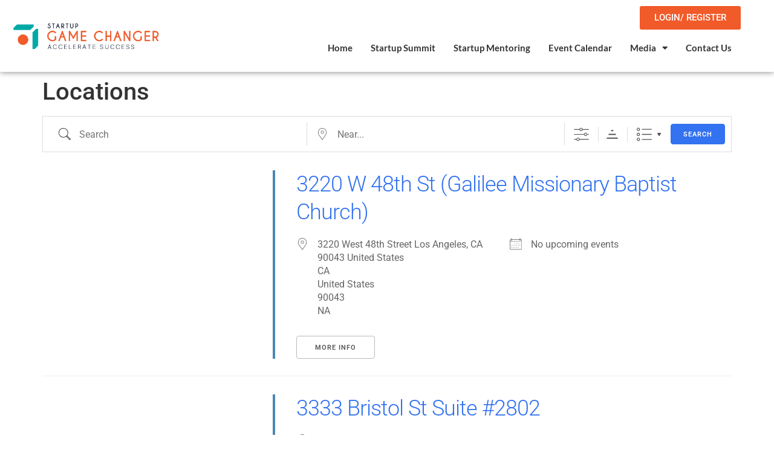

--- FILE ---
content_type: text/html; charset=UTF-8
request_url: https://startupgamechanger.org/events-2/locations/?pno=4
body_size: 25804
content:
<!doctype html>
<html lang="en-US">
<head>
	<meta charset="UTF-8">
	<meta name="viewport" content="width=device-width, initial-scale=1">
	<link rel="profile" href="https://gmpg.org/xfn/11">
	<title>Locations - Startup Game Changer</title>
	<style>img:is([sizes="auto" i], [sizes^="auto," i]) { contain-intrinsic-size: 3000px 1500px }</style>
	
<!-- The SEO Framework by Sybre Waaijer -->
<meta name="robots" content="max-snippet:-1,max-image-preview:large,max-video-preview:-1" />
<link rel="canonical" href="https://startupgamechanger.org/events-2/locations/" />
<meta name="description" content="CONTENTS…" />
<meta property="og:type" content="website" />
<meta property="og:locale" content="en_US" />
<meta property="og:site_name" content="Startup Game Changer" />
<meta property="og:title" content="Locations" />
<meta property="og:description" content="CONTENTS…" />
<meta property="og:url" content="https://startupgamechanger.org/events-2/locations/" />
<meta property="og:image" content="https://res.cloudinary.com/dsooqjtoc/images/f_auto,q_auto/v1747826132/cropped-cropped-startup-game-changer-logo-png-17/cropped-cropped-startup-game-changer-logo-png-17.png?_i=AA" />
<meta property="og:image:width" content="2496" />
<meta property="og:image:height" content="1672" />
<meta name="twitter:card" content="summary_large_image" />
<meta name="twitter:title" content="Locations" />
<meta name="twitter:description" content="CONTENTS…" />
<meta name="twitter:image" content="https://res.cloudinary.com/dsooqjtoc/images/f_auto,q_auto/v1747826132/cropped-cropped-startup-game-changer-logo-png-17/cropped-cropped-startup-game-changer-logo-png-17.png?_i=AA" />
<script type="application/ld+json">{"@context":"https://schema.org","@graph":[{"@type":"WebSite","@id":"https://startupgamechanger.org/#/schema/WebSite","url":"https://startupgamechanger.org/","name":"Startup Game Changer","description":"Give the much-needed boost to your Startup","inLanguage":"en-US","potentialAction":{"@type":"SearchAction","target":{"@type":"EntryPoint","urlTemplate":"https://startupgamechanger.org/search/{search_term_string}/"},"query-input":"required name=search_term_string"},"publisher":{"@type":"Organization","@id":"https://startupgamechanger.org/#/schema/Organization","name":"Startup Game Changer","url":"https://startupgamechanger.org/","logo":{"@type":"ImageObject","url":"https://res.cloudinary.com/dsooqjtoc/images/w_2048,h_582,c_scale/f_auto,q_auto/v1747225511/startup-game-changer-logo-png-20/startup-game-changer-logo-png-20.png?_i=AA","contentUrl":"https://res.cloudinary.com/dsooqjtoc/images/w_2048,h_582,c_scale/f_auto,q_auto/v1747225511/startup-game-changer-logo-png-20/startup-game-changer-logo-png-20.png?_i=AA","width":2048,"height":582,"contentSize":"184922"}}},{"@type":"WebPage","@id":"https://startupgamechanger.org/events-2/locations/","url":"https://startupgamechanger.org/events-2/locations/","name":"Locations - Startup Game Changer","description":"CONTENTS…","inLanguage":"en-US","isPartOf":{"@id":"https://startupgamechanger.org/#/schema/WebSite"},"breadcrumb":{"@type":"BreadcrumbList","@id":"https://startupgamechanger.org/#/schema/BreadcrumbList","itemListElement":[{"@type":"ListItem","position":1,"item":"https://startupgamechanger.org/","name":"Startup Game Changer"},{"@type":"ListItem","position":2,"item":"https://startupgamechanger.org/events-2/","name":"Events"},{"@type":"ListItem","position":3,"name":"Locations"}]},"potentialAction":{"@type":"ReadAction","target":"https://startupgamechanger.org/events-2/locations/"}}]}</script>
<!-- / The SEO Framework by Sybre Waaijer | 4.43ms meta | 0.87ms boot -->

<link rel='dns-prefetch' href='//www.googletagmanager.com' />
<link rel='dns-prefetch' href='//res.cloudinary.com' />
<link rel='preconnect' href='https://res.cloudinary.com' />
<link rel="alternate" type="application/rss+xml" title="Startup Game Changer &raquo; Feed" href="https://startupgamechanger.org/feed/" />
<link rel="alternate" type="application/rss+xml" title="Startup Game Changer &raquo; Comments Feed" href="https://startupgamechanger.org/comments/feed/" />
<script>
window._wpemojiSettings = {"baseUrl":"https:\/\/s.w.org\/images\/core\/emoji\/15.0.3\/72x72\/","ext":".png","svgUrl":"https:\/\/s.w.org\/images\/core\/emoji\/15.0.3\/svg\/","svgExt":".svg","source":{"concatemoji":"https:\/\/startupgamechanger.org\/wp-includes\/js\/wp-emoji-release.min.js?ver=6.7.1"}};
/*! This file is auto-generated */
!function(i,n){var o,s,e;function c(e){try{var t={supportTests:e,timestamp:(new Date).valueOf()};sessionStorage.setItem(o,JSON.stringify(t))}catch(e){}}function p(e,t,n){e.clearRect(0,0,e.canvas.width,e.canvas.height),e.fillText(t,0,0);var t=new Uint32Array(e.getImageData(0,0,e.canvas.width,e.canvas.height).data),r=(e.clearRect(0,0,e.canvas.width,e.canvas.height),e.fillText(n,0,0),new Uint32Array(e.getImageData(0,0,e.canvas.width,e.canvas.height).data));return t.every(function(e,t){return e===r[t]})}function u(e,t,n){switch(t){case"flag":return n(e,"\ud83c\udff3\ufe0f\u200d\u26a7\ufe0f","\ud83c\udff3\ufe0f\u200b\u26a7\ufe0f")?!1:!n(e,"\ud83c\uddfa\ud83c\uddf3","\ud83c\uddfa\u200b\ud83c\uddf3")&&!n(e,"\ud83c\udff4\udb40\udc67\udb40\udc62\udb40\udc65\udb40\udc6e\udb40\udc67\udb40\udc7f","\ud83c\udff4\u200b\udb40\udc67\u200b\udb40\udc62\u200b\udb40\udc65\u200b\udb40\udc6e\u200b\udb40\udc67\u200b\udb40\udc7f");case"emoji":return!n(e,"\ud83d\udc26\u200d\u2b1b","\ud83d\udc26\u200b\u2b1b")}return!1}function f(e,t,n){var r="undefined"!=typeof WorkerGlobalScope&&self instanceof WorkerGlobalScope?new OffscreenCanvas(300,150):i.createElement("canvas"),a=r.getContext("2d",{willReadFrequently:!0}),o=(a.textBaseline="top",a.font="600 32px Arial",{});return e.forEach(function(e){o[e]=t(a,e,n)}),o}function t(e){var t=i.createElement("script");t.src=e,t.defer=!0,i.head.appendChild(t)}"undefined"!=typeof Promise&&(o="wpEmojiSettingsSupports",s=["flag","emoji"],n.supports={everything:!0,everythingExceptFlag:!0},e=new Promise(function(e){i.addEventListener("DOMContentLoaded",e,{once:!0})}),new Promise(function(t){var n=function(){try{var e=JSON.parse(sessionStorage.getItem(o));if("object"==typeof e&&"number"==typeof e.timestamp&&(new Date).valueOf()<e.timestamp+604800&&"object"==typeof e.supportTests)return e.supportTests}catch(e){}return null}();if(!n){if("undefined"!=typeof Worker&&"undefined"!=typeof OffscreenCanvas&&"undefined"!=typeof URL&&URL.createObjectURL&&"undefined"!=typeof Blob)try{var e="postMessage("+f.toString()+"("+[JSON.stringify(s),u.toString(),p.toString()].join(",")+"));",r=new Blob([e],{type:"text/javascript"}),a=new Worker(URL.createObjectURL(r),{name:"wpTestEmojiSupports"});return void(a.onmessage=function(e){c(n=e.data),a.terminate(),t(n)})}catch(e){}c(n=f(s,u,p))}t(n)}).then(function(e){for(var t in e)n.supports[t]=e[t],n.supports.everything=n.supports.everything&&n.supports[t],"flag"!==t&&(n.supports.everythingExceptFlag=n.supports.everythingExceptFlag&&n.supports[t]);n.supports.everythingExceptFlag=n.supports.everythingExceptFlag&&!n.supports.flag,n.DOMReady=!1,n.readyCallback=function(){n.DOMReady=!0}}).then(function(){return e}).then(function(){var e;n.supports.everything||(n.readyCallback(),(e=n.source||{}).concatemoji?t(e.concatemoji):e.wpemoji&&e.twemoji&&(t(e.twemoji),t(e.wpemoji)))}))}((window,document),window._wpemojiSettings);
</script>

<link rel='stylesheet' id='mec-select2-style-css' href='https://startupgamechanger.org/wp-content/plugins/modern-events-calendar-lite/assets/packages/select2/select2.min.css?ver=7.29.0.1768653357' media='all' />
<link rel='stylesheet' id='mec-font-icons-css' href='https://startupgamechanger.org/wp-content/plugins/modern-events-calendar-lite/assets/css/iconfonts.css?ver=7.29.0.1768653357' media='all' />
<link rel='stylesheet' id='mec-frontend-style-css' href='https://startupgamechanger.org/wp-content/plugins/modern-events-calendar-lite/assets/css/frontend.min.css?ver=7.29.0.1768653357' media='all' />
<link rel='stylesheet' id='mec-tooltip-style-css' href='https://startupgamechanger.org/wp-content/plugins/modern-events-calendar-lite/assets/packages/tooltip/tooltip.css?ver=7.29.0.1768653357' media='all' />
<link rel='stylesheet' id='mec-tooltip-shadow-style-css' href='https://startupgamechanger.org/wp-content/plugins/modern-events-calendar-lite/assets/packages/tooltip/tooltipster-sideTip-shadow.min.css?ver=7.29.0.1768653357' media='all' />
<link rel='stylesheet' id='featherlight-css' href='https://startupgamechanger.org/wp-content/plugins/modern-events-calendar-lite/assets/packages/featherlight/featherlight.css?ver=7.29.0.1768653357' media='all' />
<link rel='stylesheet' id='mec-lity-style-css' href='https://startupgamechanger.org/wp-content/plugins/modern-events-calendar-lite/assets/packages/lity/lity.min.css?ver=7.29.0.1768653357' media='all' />
<link rel='stylesheet' id='mec-general-calendar-style-css' href='https://startupgamechanger.org/wp-content/plugins/modern-events-calendar-lite/assets/css/mec-general-calendar.css?ver=7.29.0.1768653357' media='all' />
<style id='wp-emoji-styles-inline-css'>

	img.wp-smiley, img.emoji {
		display: inline !important;
		border: none !important;
		box-shadow: none !important;
		height: 1em !important;
		width: 1em !important;
		margin: 0 0.07em !important;
		vertical-align: -0.1em !important;
		background: none !important;
		padding: 0 !important;
	}
</style>
<link rel='stylesheet' id='wp-block-library-css' href='https://startupgamechanger.org/wp-includes/css/dist/block-library/style.min.css?ver=6.7.1' media='all' />
<style id='global-styles-inline-css'>
:root{--wp--preset--aspect-ratio--square: 1;--wp--preset--aspect-ratio--4-3: 4/3;--wp--preset--aspect-ratio--3-4: 3/4;--wp--preset--aspect-ratio--3-2: 3/2;--wp--preset--aspect-ratio--2-3: 2/3;--wp--preset--aspect-ratio--16-9: 16/9;--wp--preset--aspect-ratio--9-16: 9/16;--wp--preset--color--black: #000000;--wp--preset--color--cyan-bluish-gray: #abb8c3;--wp--preset--color--white: #ffffff;--wp--preset--color--pale-pink: #f78da7;--wp--preset--color--vivid-red: #cf2e2e;--wp--preset--color--luminous-vivid-orange: #ff6900;--wp--preset--color--luminous-vivid-amber: #fcb900;--wp--preset--color--light-green-cyan: #7bdcb5;--wp--preset--color--vivid-green-cyan: #00d084;--wp--preset--color--pale-cyan-blue: #8ed1fc;--wp--preset--color--vivid-cyan-blue: #0693e3;--wp--preset--color--vivid-purple: #9b51e0;--wp--preset--gradient--vivid-cyan-blue-to-vivid-purple: linear-gradient(135deg,rgba(6,147,227,1) 0%,rgb(155,81,224) 100%);--wp--preset--gradient--light-green-cyan-to-vivid-green-cyan: linear-gradient(135deg,rgb(122,220,180) 0%,rgb(0,208,130) 100%);--wp--preset--gradient--luminous-vivid-amber-to-luminous-vivid-orange: linear-gradient(135deg,rgba(252,185,0,1) 0%,rgba(255,105,0,1) 100%);--wp--preset--gradient--luminous-vivid-orange-to-vivid-red: linear-gradient(135deg,rgba(255,105,0,1) 0%,rgb(207,46,46) 100%);--wp--preset--gradient--very-light-gray-to-cyan-bluish-gray: linear-gradient(135deg,rgb(238,238,238) 0%,rgb(169,184,195) 100%);--wp--preset--gradient--cool-to-warm-spectrum: linear-gradient(135deg,rgb(74,234,220) 0%,rgb(151,120,209) 20%,rgb(207,42,186) 40%,rgb(238,44,130) 60%,rgb(251,105,98) 80%,rgb(254,248,76) 100%);--wp--preset--gradient--blush-light-purple: linear-gradient(135deg,rgb(255,206,236) 0%,rgb(152,150,240) 100%);--wp--preset--gradient--blush-bordeaux: linear-gradient(135deg,rgb(254,205,165) 0%,rgb(254,45,45) 50%,rgb(107,0,62) 100%);--wp--preset--gradient--luminous-dusk: linear-gradient(135deg,rgb(255,203,112) 0%,rgb(199,81,192) 50%,rgb(65,88,208) 100%);--wp--preset--gradient--pale-ocean: linear-gradient(135deg,rgb(255,245,203) 0%,rgb(182,227,212) 50%,rgb(51,167,181) 100%);--wp--preset--gradient--electric-grass: linear-gradient(135deg,rgb(202,248,128) 0%,rgb(113,206,126) 100%);--wp--preset--gradient--midnight: linear-gradient(135deg,rgb(2,3,129) 0%,rgb(40,116,252) 100%);--wp--preset--font-size--small: 13px;--wp--preset--font-size--medium: 20px;--wp--preset--font-size--large: 36px;--wp--preset--font-size--x-large: 42px;--wp--preset--spacing--20: 0.44rem;--wp--preset--spacing--30: 0.67rem;--wp--preset--spacing--40: 1rem;--wp--preset--spacing--50: 1.5rem;--wp--preset--spacing--60: 2.25rem;--wp--preset--spacing--70: 3.38rem;--wp--preset--spacing--80: 5.06rem;--wp--preset--shadow--natural: 6px 6px 9px rgba(0, 0, 0, 0.2);--wp--preset--shadow--deep: 12px 12px 50px rgba(0, 0, 0, 0.4);--wp--preset--shadow--sharp: 6px 6px 0px rgba(0, 0, 0, 0.2);--wp--preset--shadow--outlined: 6px 6px 0px -3px rgba(255, 255, 255, 1), 6px 6px rgba(0, 0, 0, 1);--wp--preset--shadow--crisp: 6px 6px 0px rgba(0, 0, 0, 1);}:root { --wp--style--global--content-size: 800px;--wp--style--global--wide-size: 1200px; }:where(body) { margin: 0; }.wp-site-blocks > .alignleft { float: left; margin-right: 2em; }.wp-site-blocks > .alignright { float: right; margin-left: 2em; }.wp-site-blocks > .aligncenter { justify-content: center; margin-left: auto; margin-right: auto; }:where(.wp-site-blocks) > * { margin-block-start: 24px; margin-block-end: 0; }:where(.wp-site-blocks) > :first-child { margin-block-start: 0; }:where(.wp-site-blocks) > :last-child { margin-block-end: 0; }:root { --wp--style--block-gap: 24px; }:root :where(.is-layout-flow) > :first-child{margin-block-start: 0;}:root :where(.is-layout-flow) > :last-child{margin-block-end: 0;}:root :where(.is-layout-flow) > *{margin-block-start: 24px;margin-block-end: 0;}:root :where(.is-layout-constrained) > :first-child{margin-block-start: 0;}:root :where(.is-layout-constrained) > :last-child{margin-block-end: 0;}:root :where(.is-layout-constrained) > *{margin-block-start: 24px;margin-block-end: 0;}:root :where(.is-layout-flex){gap: 24px;}:root :where(.is-layout-grid){gap: 24px;}.is-layout-flow > .alignleft{float: left;margin-inline-start: 0;margin-inline-end: 2em;}.is-layout-flow > .alignright{float: right;margin-inline-start: 2em;margin-inline-end: 0;}.is-layout-flow > .aligncenter{margin-left: auto !important;margin-right: auto !important;}.is-layout-constrained > .alignleft{float: left;margin-inline-start: 0;margin-inline-end: 2em;}.is-layout-constrained > .alignright{float: right;margin-inline-start: 2em;margin-inline-end: 0;}.is-layout-constrained > .aligncenter{margin-left: auto !important;margin-right: auto !important;}.is-layout-constrained > :where(:not(.alignleft):not(.alignright):not(.alignfull)){max-width: var(--wp--style--global--content-size);margin-left: auto !important;margin-right: auto !important;}.is-layout-constrained > .alignwide{max-width: var(--wp--style--global--wide-size);}body .is-layout-flex{display: flex;}.is-layout-flex{flex-wrap: wrap;align-items: center;}.is-layout-flex > :is(*, div){margin: 0;}body .is-layout-grid{display: grid;}.is-layout-grid > :is(*, div){margin: 0;}body{padding-top: 0px;padding-right: 0px;padding-bottom: 0px;padding-left: 0px;}a:where(:not(.wp-element-button)){text-decoration: underline;}:root :where(.wp-element-button, .wp-block-button__link){background-color: #32373c;border-width: 0;color: #fff;font-family: inherit;font-size: inherit;line-height: inherit;padding: calc(0.667em + 2px) calc(1.333em + 2px);text-decoration: none;}.has-black-color{color: var(--wp--preset--color--black) !important;}.has-cyan-bluish-gray-color{color: var(--wp--preset--color--cyan-bluish-gray) !important;}.has-white-color{color: var(--wp--preset--color--white) !important;}.has-pale-pink-color{color: var(--wp--preset--color--pale-pink) !important;}.has-vivid-red-color{color: var(--wp--preset--color--vivid-red) !important;}.has-luminous-vivid-orange-color{color: var(--wp--preset--color--luminous-vivid-orange) !important;}.has-luminous-vivid-amber-color{color: var(--wp--preset--color--luminous-vivid-amber) !important;}.has-light-green-cyan-color{color: var(--wp--preset--color--light-green-cyan) !important;}.has-vivid-green-cyan-color{color: var(--wp--preset--color--vivid-green-cyan) !important;}.has-pale-cyan-blue-color{color: var(--wp--preset--color--pale-cyan-blue) !important;}.has-vivid-cyan-blue-color{color: var(--wp--preset--color--vivid-cyan-blue) !important;}.has-vivid-purple-color{color: var(--wp--preset--color--vivid-purple) !important;}.has-black-background-color{background-color: var(--wp--preset--color--black) !important;}.has-cyan-bluish-gray-background-color{background-color: var(--wp--preset--color--cyan-bluish-gray) !important;}.has-white-background-color{background-color: var(--wp--preset--color--white) !important;}.has-pale-pink-background-color{background-color: var(--wp--preset--color--pale-pink) !important;}.has-vivid-red-background-color{background-color: var(--wp--preset--color--vivid-red) !important;}.has-luminous-vivid-orange-background-color{background-color: var(--wp--preset--color--luminous-vivid-orange) !important;}.has-luminous-vivid-amber-background-color{background-color: var(--wp--preset--color--luminous-vivid-amber) !important;}.has-light-green-cyan-background-color{background-color: var(--wp--preset--color--light-green-cyan) !important;}.has-vivid-green-cyan-background-color{background-color: var(--wp--preset--color--vivid-green-cyan) !important;}.has-pale-cyan-blue-background-color{background-color: var(--wp--preset--color--pale-cyan-blue) !important;}.has-vivid-cyan-blue-background-color{background-color: var(--wp--preset--color--vivid-cyan-blue) !important;}.has-vivid-purple-background-color{background-color: var(--wp--preset--color--vivid-purple) !important;}.has-black-border-color{border-color: var(--wp--preset--color--black) !important;}.has-cyan-bluish-gray-border-color{border-color: var(--wp--preset--color--cyan-bluish-gray) !important;}.has-white-border-color{border-color: var(--wp--preset--color--white) !important;}.has-pale-pink-border-color{border-color: var(--wp--preset--color--pale-pink) !important;}.has-vivid-red-border-color{border-color: var(--wp--preset--color--vivid-red) !important;}.has-luminous-vivid-orange-border-color{border-color: var(--wp--preset--color--luminous-vivid-orange) !important;}.has-luminous-vivid-amber-border-color{border-color: var(--wp--preset--color--luminous-vivid-amber) !important;}.has-light-green-cyan-border-color{border-color: var(--wp--preset--color--light-green-cyan) !important;}.has-vivid-green-cyan-border-color{border-color: var(--wp--preset--color--vivid-green-cyan) !important;}.has-pale-cyan-blue-border-color{border-color: var(--wp--preset--color--pale-cyan-blue) !important;}.has-vivid-cyan-blue-border-color{border-color: var(--wp--preset--color--vivid-cyan-blue) !important;}.has-vivid-purple-border-color{border-color: var(--wp--preset--color--vivid-purple) !important;}.has-vivid-cyan-blue-to-vivid-purple-gradient-background{background: var(--wp--preset--gradient--vivid-cyan-blue-to-vivid-purple) !important;}.has-light-green-cyan-to-vivid-green-cyan-gradient-background{background: var(--wp--preset--gradient--light-green-cyan-to-vivid-green-cyan) !important;}.has-luminous-vivid-amber-to-luminous-vivid-orange-gradient-background{background: var(--wp--preset--gradient--luminous-vivid-amber-to-luminous-vivid-orange) !important;}.has-luminous-vivid-orange-to-vivid-red-gradient-background{background: var(--wp--preset--gradient--luminous-vivid-orange-to-vivid-red) !important;}.has-very-light-gray-to-cyan-bluish-gray-gradient-background{background: var(--wp--preset--gradient--very-light-gray-to-cyan-bluish-gray) !important;}.has-cool-to-warm-spectrum-gradient-background{background: var(--wp--preset--gradient--cool-to-warm-spectrum) !important;}.has-blush-light-purple-gradient-background{background: var(--wp--preset--gradient--blush-light-purple) !important;}.has-blush-bordeaux-gradient-background{background: var(--wp--preset--gradient--blush-bordeaux) !important;}.has-luminous-dusk-gradient-background{background: var(--wp--preset--gradient--luminous-dusk) !important;}.has-pale-ocean-gradient-background{background: var(--wp--preset--gradient--pale-ocean) !important;}.has-electric-grass-gradient-background{background: var(--wp--preset--gradient--electric-grass) !important;}.has-midnight-gradient-background{background: var(--wp--preset--gradient--midnight) !important;}.has-small-font-size{font-size: var(--wp--preset--font-size--small) !important;}.has-medium-font-size{font-size: var(--wp--preset--font-size--medium) !important;}.has-large-font-size{font-size: var(--wp--preset--font-size--large) !important;}.has-x-large-font-size{font-size: var(--wp--preset--font-size--x-large) !important;}
:root :where(.wp-block-pullquote){font-size: 1.5em;line-height: 1.6;}
</style>
<link rel='stylesheet' id='events-manager-css' href='https://startupgamechanger.org/wp-content/plugins/events-manager/includes/css/events-manager.css?ver=7.2.3.1' media='all' />
<style id='events-manager-inline-css'>
body .em { --font-family : inherit; --font-weight : inherit; --font-size : 1em; --line-height : inherit; }
</style>
<link rel='stylesheet' id='bwg_fonts-css' href='https://startupgamechanger.org/wp-content/plugins/photo-gallery/css/bwg-fonts/fonts.css?ver=0.0.1' media='all' />
<link rel='stylesheet' id='sumoselect-css' href='https://startupgamechanger.org/wp-content/plugins/photo-gallery/css/sumoselect.min.css?ver=3.4.6' media='all' />
<link rel='stylesheet' id='mCustomScrollbar-css' href='https://startupgamechanger.org/wp-content/plugins/photo-gallery/css/jquery.mCustomScrollbar.min.css?ver=3.1.5' media='all' />
<link rel='stylesheet' id='bwg_googlefonts-css' href='https://fonts.googleapis.com/css?family=Ubuntu&#038;subset=greek,latin,greek-ext,vietnamese,cyrillic-ext,latin-ext,cyrillic' media='all' />
<link rel='stylesheet' id='bwg_frontend-css' href='https://startupgamechanger.org/wp-content/plugins/photo-gallery/css/styles.min.css?ver=1.8.35' media='all' />
<link rel='stylesheet' id='hello-elementor-css' href='https://startupgamechanger.org/wp-content/themes/hello-elementor/style.min.css?ver=3.2.1' media='all' />
<link rel='stylesheet' id='hello-elementor-theme-style-css' href='https://startupgamechanger.org/wp-content/themes/hello-elementor/theme.min.css?ver=3.2.1' media='all' />
<link rel='stylesheet' id='hello-elementor-header-footer-css' href='https://startupgamechanger.org/wp-content/themes/hello-elementor/header-footer.min.css?ver=3.2.1' media='all' />
<link rel='stylesheet' id='elementor-frontend-css' href='https://startupgamechanger.org/wp-content/uploads/elementor/css/custom-frontend.min.css?ver=1768280481' media='all' />
<link rel='stylesheet' id='elementor-post-4-css' href='https://startupgamechanger.org/wp-content/uploads/elementor/css/post-4.css?ver=1768280481' media='all' />
<link rel='stylesheet' id='dflip-style-css' href='https://startupgamechanger.org/wp-content/plugins/3d-flipbook-dflip-lite/assets/css/dflip.min.css?ver=2.4.20' media='all' />
<link rel='stylesheet' id='widget-image-css' href='https://startupgamechanger.org/wp-content/plugins/elementor/assets/css/widget-image.min.css?ver=3.34.1' media='all' />
<link rel='stylesheet' id='widget-nav-menu-css' href='https://startupgamechanger.org/wp-content/uploads/elementor/css/custom-pro-widget-nav-menu.min.css?ver=1768280481' media='all' />
<link rel='stylesheet' id='e-sticky-css' href='https://startupgamechanger.org/wp-content/plugins/elementor-pro/assets/css/modules/sticky.min.css?ver=3.34.0' media='all' />
<link rel='stylesheet' id='widget-heading-css' href='https://startupgamechanger.org/wp-content/plugins/elementor/assets/css/widget-heading.min.css?ver=3.34.1' media='all' />
<link rel='stylesheet' id='widget-social-icons-css' href='https://startupgamechanger.org/wp-content/plugins/elementor/assets/css/widget-social-icons.min.css?ver=3.34.1' media='all' />
<link rel='stylesheet' id='e-apple-webkit-css' href='https://startupgamechanger.org/wp-content/uploads/elementor/css/custom-apple-webkit.min.css?ver=1768280481' media='all' />
<link rel='stylesheet' id='widget-form-css' href='https://startupgamechanger.org/wp-content/plugins/elementor-pro/assets/css/widget-form.min.css?ver=3.34.0' media='all' />
<link rel='stylesheet' id='widget-icon-list-css' href='https://startupgamechanger.org/wp-content/uploads/elementor/css/custom-widget-icon-list.min.css?ver=1768280481' media='all' />
<link rel='stylesheet' id='elementor-icons-css' href='https://startupgamechanger.org/wp-content/plugins/elementor/assets/lib/eicons/css/elementor-icons.min.css?ver=5.45.0' media='all' />
<link rel='stylesheet' id='elementor-post-228-css' href='https://startupgamechanger.org/wp-content/uploads/elementor/css/post-228.css?ver=1768280482' media='all' />
<link rel='stylesheet' id='elementor-post-272-css' href='https://startupgamechanger.org/wp-content/uploads/elementor/css/post-272.css?ver=1768280482' media='all' />
<link rel='stylesheet' id='hello-elementor-child-style-css' href='https://startupgamechanger.org/wp-content/themes/hello-theme-child-master/style.css?ver=2.0.0' media='all' />
<link rel='stylesheet' id='ekit-widget-styles-css' href='https://startupgamechanger.org/wp-content/plugins/elementskit-lite/widgets/init/assets/css/widget-styles.css?ver=3.7.8' media='all' />
<link rel='stylesheet' id='ekit-responsive-css' href='https://startupgamechanger.org/wp-content/plugins/elementskit-lite/widgets/init/assets/css/responsive.css?ver=3.7.8' media='all' />
<link rel='stylesheet' id='__EPYT__style-css' href='https://startupgamechanger.org/wp-content/plugins/youtube-embed-plus/styles/ytprefs.min.css?ver=14.2.4' media='all' />
<style id='__EPYT__style-inline-css'>

                .epyt-gallery-thumb {
                        width: 33.333%;
                }
                
</style>
<link rel='stylesheet' id='eael-general-css' href='https://startupgamechanger.org/wp-content/plugins/essential-addons-for-elementor-lite/assets/front-end/css/view/general.min.css?ver=6.5.5' media='all' />
<link rel='stylesheet' id='elementor-gf-local-poppins-css' href='https://startupgamechanger.org/wp-content/uploads/elementor/google-fonts/css/poppins.css?ver=1744033101' media='all' />
<link rel='stylesheet' id='elementor-gf-local-roboto-css' href='https://startupgamechanger.org/wp-content/uploads/elementor/google-fonts/css/roboto.css?ver=1744033107' media='all' />
<link rel='stylesheet' id='elementor-gf-local-lato-css' href='https://startupgamechanger.org/wp-content/uploads/elementor/google-fonts/css/lato.css?ver=1744033108' media='all' />
<link rel='stylesheet' id='elementor-icons-shared-0-css' href='https://startupgamechanger.org/wp-content/plugins/elementor/assets/lib/font-awesome/css/fontawesome.min.css?ver=5.15.3' media='all' />
<link rel='stylesheet' id='elementor-icons-fa-solid-css' href='https://startupgamechanger.org/wp-content/plugins/elementor/assets/lib/font-awesome/css/solid.min.css?ver=5.15.3' media='all' />
<link rel='stylesheet' id='elementor-icons-fa-brands-css' href='https://startupgamechanger.org/wp-content/plugins/elementor/assets/lib/font-awesome/css/brands.min.css?ver=5.15.3' media='all' />
<script>
var CLDLB = {"image_optimization":"on","image_format":"auto","image_quality":"auto","image_freeform":"","svg_support":"on","image_preview":"https:\/\/res.cloudinary.com\/demo\/image\/upload\/w_600\/sample.jpg","video_player":"wp","video_controls":"on","video_loop":"off","video_autoplay_mode":"off","video_optimization":"on","video_format":"auto","video_quality":"auto","video_freeform":"","video_preview":"","use_lazy_load":"on","lazy_threshold":"100px","lazy_custom_color":"rgba(153,153,153,0.5)","lazy_animate":"on","lazy_placeholder":"blur","dpr":"2X","lazyload_preview":"https:\/\/res.cloudinary.com\/demo\/image\/upload\/w_600\/sample.jpg","enable_breakpoints":"on","pixel_step":200,"breakpoints":"","max_width":2048,"min_width":200,"breakpoints_preview":"https:\/\/res.cloudinary.com\/demo\/image\/upload\/w_600\/sample.jpg","image_delivery":"on","crop_sizes":"","video_delivery":"on","adaptive_streaming":"off","adaptive_streaming_mode":"mpd","overlay":"on","placeholder":"e_blur:2000,q_1,f_auto","base_url":"https:\/\/res.cloudinary.com\/dsooqjtoc"};!function(){const e={deviceDensity:window.devicePixelRatio?window.devicePixelRatio:"auto",density:null,config:CLDLB||{},lazyThreshold:0,enabled:!1,sizeBands:[],iObserver:null,pObserver:null,rObserver:null,aboveFold:!0,minPlaceholderThreshold:500,bind(e){e.CLDbound=!0,this.enabled||this._init();const t=e.dataset.size.split(" ");e.originalWidth=t[0],e.originalHeight=t[1],this.pObserver?(this.aboveFold&&this.inInitialView(e)?this.buildImage(e):(this.pObserver.observe(e),this.iObserver.observe(e)),e.addEventListener("error",(t=>{e.srcset="",e.src='data:image/svg+xml;utf8,<svg xmlns="http://www.w3.org/2000/svg"><rect width="100%" height="100%" fill="rgba(0,0,0,0.1)"/><text x="50%" y="50%" fill="red" text-anchor="middle" dominant-baseline="middle">%26%23x26A0%3B︎</text></svg>',this.rObserver.unobserve(e)}))):this.setupFallback(e)},buildImage(e){e.dataset.srcset?(e.cld_loaded=!0,e.srcset=e.dataset.srcset):(e.src=this.getSizeURL(e),e.dataset.responsive&&this.rObserver.observe(e))},inInitialView(e){const t=e.getBoundingClientRect();return this.aboveFold=t.top<window.innerHeight+this.lazyThreshold,this.aboveFold},setupFallback(e){const t=[];this.sizeBands.forEach((i=>{if(i<=e.originalWidth){let s=this.getSizeURL(e,i,!0)+` ${i}w`;-1===t.indexOf(s)&&t.push(s)}})),e.srcset=t.join(","),e.sizes=`(max-width: ${e.originalWidth}px) 100vw, ${e.originalWidth}px`},_init(){this.enabled=!0,this._calcThreshold(),this._getDensity();let e=parseInt(this.config.max_width);const t=parseInt(this.config.min_width),i=parseInt(this.config.pixel_step);for(;e-i>=t;)e-=i,this.sizeBands.push(e);"undefined"!=typeof IntersectionObserver&&this._setupObservers(),this.enabled=!0},_setupObservers(){const e={rootMargin:this.lazyThreshold+"px 0px "+this.lazyThreshold+"px 0px"},t=this.minPlaceholderThreshold<2*this.lazyThreshold?2*this.lazyThreshold:this.minPlaceholderThreshold,i={rootMargin:t+"px 0px "+t+"px 0px"};this.rObserver=new ResizeObserver(((e,t)=>{e.forEach((e=>{e.target.cld_loaded&&e.contentRect.width>=e.target.cld_loaded&&(e.target.src=this.getSizeURL(e.target))}))})),this.iObserver=new IntersectionObserver(((e,t)=>{e.forEach((e=>{e.isIntersecting&&(this.buildImage(e.target),t.unobserve(e.target),this.pObserver.unobserve(e.target))}))}),e),this.pObserver=new IntersectionObserver(((e,t)=>{e.forEach((e=>{e.isIntersecting&&(e.target.src=this.getPlaceholderURL(e.target),t.unobserve(e.target))}))}),i)},_calcThreshold(){const e=this.config.lazy_threshold.replace(/[^0-9]/g,"");let t=0;switch(this.config.lazy_threshold.replace(/[0-9]/g,"").toLowerCase()){case"em":t=parseFloat(getComputedStyle(document.body).fontSize)*e;break;case"rem":t=parseFloat(getComputedStyle(document.documentElement).fontSize)*e;break;case"vh":t=window.innerHeight/e*100;break;default:t=e}this.lazyThreshold=parseInt(t,10)},_getDensity(){let e=this.config.dpr?this.config.dpr.replace("X",""):"off";if("off"===e)return this.density=1,1;let t=this.deviceDensity;"max"!==e&&"auto"!==t&&(e=parseFloat(e),t=t>Math.ceil(e)?e:t),this.density=t},scaleWidth(e,t,i){const s=parseInt(this.config.max_width),r=Math.round(s/i);if(!t){t=e.width;let a=Math.round(t/i);for(;-1===this.sizeBands.indexOf(t)&&a<r&&t<s;)t++,a=Math.round(t/i)}return t>s&&(t=s),e.originalWidth<t&&(t=e.originalWidth),t},scaleSize(e,t,i){const s=e.dataset.crop?parseFloat(e.dataset.crop):(e.originalWidth/e.originalHeight).toFixed(2),r=this.scaleWidth(e,t,s),a=Math.round(r/s),o=[];return e.dataset.transformationCrop?o.push(e.dataset.transformationCrop):e.dataset.crop||(o.push(e.dataset.crop?"c_fill":"c_scale"),e.dataset.crop&&o.push("g_auto")),o.push("w_"+r),o.push("h_"+a),i&&1!==this.density&&o.push("dpr_"+this.density),e.cld_loaded=r,{transformation:o.join(","),nameExtension:r+"x"+a}},getDeliveryMethod:e=>e.dataset.seo&&"upload"===e.dataset.delivery?"images":"image/"+e.dataset.delivery,getSizeURL(e,t){const i=this.scaleSize(e,t,!0);return[this.config.base_url,this.getDeliveryMethod(e),"upload"===e.dataset.delivery?i.transformation:"",e.dataset.transformations,"v"+e.dataset.version,e.dataset.publicId+"?_i=AA"].filter(this.empty).join("/")},getPlaceholderURL(e){e.cld_placehold=!0;const t=this.scaleSize(e,null,!1);return[this.config.base_url,this.getDeliveryMethod(e),t.transformation,this.config.placeholder,e.dataset.publicId].filter(this.empty).join("/")},empty:e=>void 0!==e&&0!==e.length};window.CLDBind=t=>{t.CLDbound||e.bind(t)},window.initFallback=()=>{[...document.querySelectorAll('img[data-cloudinary="lazy"]')].forEach((e=>{CLDBind(e)}))},window.addEventListener("load",(()=>{initFallback()})),document.querySelector('script[src*="?cloudinary_lazy_load_loader"]')&&initFallback()}();
</script>
<script src="https://startupgamechanger.org/wp-includes/js/jquery/jquery.min.js?ver=3.7.1" id="jquery-core-js"></script>
<script src="https://startupgamechanger.org/wp-includes/js/jquery/jquery-migrate.min.js?ver=3.4.1" id="jquery-migrate-js"></script>
<script src="https://startupgamechanger.org/wp-includes/js/jquery/ui/core.min.js?ver=1.13.3" id="jquery-ui-core-js"></script>
<script src="https://startupgamechanger.org/wp-includes/js/jquery/ui/datepicker.min.js?ver=1.13.3" id="jquery-ui-datepicker-js"></script>
<script id="jquery-ui-datepicker-js-after">
jQuery(function(jQuery){jQuery.datepicker.setDefaults({"closeText":"Close","currentText":"Today","monthNames":["January","February","March","April","May","June","July","August","September","October","November","December"],"monthNamesShort":["Jan","Feb","Mar","Apr","May","Jun","Jul","Aug","Sep","Oct","Nov","Dec"],"nextText":"Next","prevText":"Previous","dayNames":["Sunday","Monday","Tuesday","Wednesday","Thursday","Friday","Saturday"],"dayNamesShort":["Sun","Mon","Tue","Wed","Thu","Fri","Sat"],"dayNamesMin":["S","M","T","W","T","F","S"],"dateFormat":"MM d, yy","firstDay":1,"isRTL":false});});
</script>
<script src="https://startupgamechanger.org/wp-includes/js/jquery/ui/mouse.min.js?ver=1.13.3" id="jquery-ui-mouse-js"></script>
<script src="https://startupgamechanger.org/wp-includes/js/jquery/ui/sortable.min.js?ver=1.13.3" id="jquery-ui-sortable-js"></script>
<script src="https://startupgamechanger.org/wp-includes/js/jquery/ui/resizable.min.js?ver=1.13.3" id="jquery-ui-resizable-js"></script>
<script src="https://startupgamechanger.org/wp-includes/js/jquery/ui/draggable.min.js?ver=1.13.3" id="jquery-ui-draggable-js"></script>
<script src="https://startupgamechanger.org/wp-includes/js/jquery/ui/controlgroup.min.js?ver=1.13.3" id="jquery-ui-controlgroup-js"></script>
<script src="https://startupgamechanger.org/wp-includes/js/jquery/ui/checkboxradio.min.js?ver=1.13.3" id="jquery-ui-checkboxradio-js"></script>
<script src="https://startupgamechanger.org/wp-includes/js/jquery/ui/button.min.js?ver=1.13.3" id="jquery-ui-button-js"></script>
<script src="https://startupgamechanger.org/wp-includes/js/jquery/ui/dialog.min.js?ver=1.13.3" id="jquery-ui-dialog-js"></script>
<script id="events-manager-js-extra">
var EM = {"ajaxurl":"https:\/\/startupgamechanger.org\/wp-admin\/admin-ajax.php","locationajaxurl":"https:\/\/startupgamechanger.org\/wp-admin\/admin-ajax.php?action=locations_search","firstDay":"1","locale":"en","dateFormat":"yy-mm-dd","ui_css":"https:\/\/startupgamechanger.org\/wp-content\/plugins\/events-manager\/includes\/css\/jquery-ui\/build.css","show24hours":"0","is_ssl":"1","autocomplete_limit":"10","calendar":{"breakpoints":{"small":560,"medium":908,"large":false},"month_format":"M Y"},"phone":"","datepicker":{"format":"Y-m-d"},"search":{"breakpoints":{"small":650,"medium":850,"full":false}},"url":"https:\/\/startupgamechanger.org\/wp-content\/plugins\/events-manager","assets":{"input.em-uploader":{"js":{"em-uploader":{"url":"https:\/\/startupgamechanger.org\/wp-content\/plugins\/events-manager\/includes\/js\/em-uploader.js?v=7.2.3.1","event":"em_uploader_ready"}}},".em-event-editor":{"js":{"event-editor":{"url":"https:\/\/startupgamechanger.org\/wp-content\/plugins\/events-manager\/includes\/js\/events-manager-event-editor.js?v=7.2.3.1","event":"em_event_editor_ready"}},"css":{"event-editor":"https:\/\/startupgamechanger.org\/wp-content\/plugins\/events-manager\/includes\/css\/events-manager-event-editor.css?v=7.2.3.1"}},".em-recurrence-sets, .em-timezone":{"js":{"luxon":{"url":"luxon\/luxon.js?v=7.2.3.1","event":"em_luxon_ready"}}},".em-booking-form, #em-booking-form, .em-booking-recurring, .em-event-booking-form":{"js":{"em-bookings":{"url":"https:\/\/startupgamechanger.org\/wp-content\/plugins\/events-manager\/includes\/js\/bookingsform.js?v=7.2.3.1","event":"em_booking_form_js_loaded"}}},"#em-opt-archetypes":{"js":{"archetypes":"https:\/\/startupgamechanger.org\/wp-content\/plugins\/events-manager\/includes\/js\/admin-archetype-editor.js?v=7.2.3.1","archetypes_ms":"https:\/\/startupgamechanger.org\/wp-content\/plugins\/events-manager\/includes\/js\/admin-archetypes.js?v=7.2.3.1","qs":"qs\/qs.js?v=7.2.3.1"}}},"cached":"1","bookingInProgress":"Please wait while the booking is being submitted.","tickets_save":"Save Ticket","bookingajaxurl":"https:\/\/startupgamechanger.org\/wp-admin\/admin-ajax.php","bookings_export_save":"Export Bookings","bookings_settings_save":"Save Settings","booking_delete":"Are you sure you want to delete?","booking_offset":"30","bookings":{"submit_button":{"text":{"default":"Submit Booking","free":"Submit Booking","payment":"Submit Booking - %s","processing":"Processing ..."}},"update_listener":""},"bb_full":"Sold Out","bb_book":"Book Now","bb_booking":"Booking...","bb_booked":"Booking Submitted","bb_error":"Booking Error. Try again?","bb_cancel":"Cancel","bb_canceling":"Canceling...","bb_cancelled":"Cancelled","bb_cancel_error":"Cancellation Error. Try again?","txt_search":"Search","txt_searching":"Searching...","txt_loading":"Loading...","event_detach_warning":"Are you sure you want to detach this event? By doing so, this event will be independent of the recurring set of events.","delete_recurrence_warning":"Are you sure you want to delete all recurrences of this event? All events will be moved to trash.","disable_bookings_warning":"Are you sure you want to disable bookings? If you do this and save, you will lose all previous bookings. If you wish to prevent further bookings, reduce the number of spaces available to the amount of bookings you currently have","booking_warning_cancel":"Are you sure you want to cancel your booking?"};
</script>
<script src="https://startupgamechanger.org/wp-content/plugins/events-manager/includes/js/events-manager.js?ver=7.2.3.1" id="events-manager-js"></script>
<script src="https://startupgamechanger.org/wp-content/plugins/photo-gallery/js/jquery.sumoselect.min.js?ver=3.4.6" id="sumoselect-js"></script>
<script src="https://startupgamechanger.org/wp-content/plugins/photo-gallery/js/tocca.min.js?ver=2.0.9" id="bwg_mobile-js"></script>
<script src="https://startupgamechanger.org/wp-content/plugins/photo-gallery/js/jquery.mCustomScrollbar.concat.min.js?ver=3.1.5" id="mCustomScrollbar-js"></script>
<script src="https://startupgamechanger.org/wp-content/plugins/photo-gallery/js/jquery.fullscreen.min.js?ver=0.6.0" id="jquery-fullscreen-js"></script>
<script id="bwg_frontend-js-extra">
var bwg_objectsL10n = {"bwg_field_required":"field is required.","bwg_mail_validation":"This is not a valid email address.","bwg_search_result":"There are no images matching your search.","bwg_select_tag":"Select Tag","bwg_order_by":"Order By","bwg_search":"Search","bwg_show_ecommerce":"Show Ecommerce","bwg_hide_ecommerce":"Hide Ecommerce","bwg_show_comments":"Show Comments","bwg_hide_comments":"Hide Comments","bwg_restore":"Restore","bwg_maximize":"Maximize","bwg_fullscreen":"Fullscreen","bwg_exit_fullscreen":"Exit Fullscreen","bwg_search_tag":"SEARCH...","bwg_tag_no_match":"No tags found","bwg_all_tags_selected":"All tags selected","bwg_tags_selected":"tags selected","play":"Play","pause":"Pause","is_pro":"","bwg_play":"Play","bwg_pause":"Pause","bwg_hide_info":"Hide info","bwg_show_info":"Show info","bwg_hide_rating":"Hide rating","bwg_show_rating":"Show rating","ok":"Ok","cancel":"Cancel","select_all":"Select all","lazy_load":"0","lazy_loader":"https:\/\/res.cloudinary.com\/dsooqjtoc\/images\/f_auto,q_auto\/v1835\/startupgamechanger.org\/wp-content\/plugins\/photo-gallery\/images\/ajax_loader\/ajax_loader.png?_i=AA","front_ajax":"0","bwg_tag_see_all":"see all tags","bwg_tag_see_less":"see less tags"};
</script>
<script src="https://startupgamechanger.org/wp-content/plugins/photo-gallery/js/scripts.min.js?ver=1.8.35" id="bwg_frontend-js"></script>

<!-- Google tag (gtag.js) snippet added by Site Kit -->
<!-- Google Analytics snippet added by Site Kit -->
<script src="https://www.googletagmanager.com/gtag/js?id=GT-MJPC2HK" id="google_gtagjs-js" async></script>
<script id="google_gtagjs-js-after">
window.dataLayer = window.dataLayer || [];function gtag(){dataLayer.push(arguments);}
gtag("set","linker",{"domains":["startupgamechanger.org"]});
gtag("js", new Date());
gtag("set", "developer_id.dZTNiMT", true);
gtag("config", "GT-MJPC2HK");
 window._googlesitekit = window._googlesitekit || {}; window._googlesitekit.throttledEvents = []; window._googlesitekit.gtagEvent = (name, data) => { var key = JSON.stringify( { name, data } ); if ( !! window._googlesitekit.throttledEvents[ key ] ) { return; } window._googlesitekit.throttledEvents[ key ] = true; setTimeout( () => { delete window._googlesitekit.throttledEvents[ key ]; }, 5 ); gtag( "event", name, { ...data, event_source: "site-kit" } ); };
</script>
<script id="__ytprefs__-js-extra">
var _EPYT_ = {"ajaxurl":"https:\/\/startupgamechanger.org\/wp-admin\/admin-ajax.php","security":"1a2ab06c8b","gallery_scrolloffset":"20","eppathtoscripts":"https:\/\/startupgamechanger.org\/wp-content\/plugins\/youtube-embed-plus\/scripts\/","eppath":"https:\/\/startupgamechanger.org\/wp-content\/plugins\/youtube-embed-plus\/","epresponsiveselector":"[\"iframe.__youtube_prefs__\"]","epdovol":"1","version":"14.2.4","evselector":"iframe.__youtube_prefs__[src], iframe[src*=\"youtube.com\/embed\/\"], iframe[src*=\"youtube-nocookie.com\/embed\/\"]","ajax_compat":"","maxres_facade":"eager","ytapi_load":"light","pause_others":"","stopMobileBuffer":"1","facade_mode":"1","not_live_on_channel":""};
</script>
<script defer src="https://startupgamechanger.org/wp-content/plugins/youtube-embed-plus/scripts/ytprefs.min.js?ver=14.2.4" id="__ytprefs__-js"></script>
<link rel="https://api.w.org/" href="https://startupgamechanger.org/wp-json/" /><link rel="alternate" title="JSON" type="application/json" href="https://startupgamechanger.org/wp-json/wp/v2/pages/7929" /><link rel="EditURI" type="application/rsd+xml" title="RSD" href="https://startupgamechanger.org/xmlrpc.php?rsd" />
<link rel="alternate" title="oEmbed (JSON)" type="application/json+oembed" href="https://startupgamechanger.org/wp-json/oembed/1.0/embed?url=https%3A%2F%2Fstartupgamechanger.org%2Fevents-2%2Flocations%2F" />
<link rel="alternate" title="oEmbed (XML)" type="text/xml+oembed" href="https://startupgamechanger.org/wp-json/oembed/1.0/embed?url=https%3A%2F%2Fstartupgamechanger.org%2Fevents-2%2Flocations%2F&#038;format=xml" />
<meta name="generator" content="Site Kit by Google 1.170.0" /><meta name="generator" content="Elementor 3.34.1; features: additional_custom_breakpoints; settings: css_print_method-external, google_font-enabled, font_display-swap">
<!-- Google tag (gtag.js) -->
<script async src="https://www.googletagmanager.com/gtag/js?id=G-7E8JY1BMWZ">
</script>
<script>
  window.dataLayer = window.dataLayer || [];
  function gtag(){dataLayer.push(arguments);}
  gtag('js', new Date());

  gtag('config', 'G-7E8JY1BMWZ');
</script>
			<style>
				.e-con.e-parent:nth-of-type(n+4):not(.e-lazyloaded):not(.e-no-lazyload),
				.e-con.e-parent:nth-of-type(n+4):not(.e-lazyloaded):not(.e-no-lazyload) * {
					background-image: none !important;
				}
				@media screen and (max-height: 1024px) {
					.e-con.e-parent:nth-of-type(n+3):not(.e-lazyloaded):not(.e-no-lazyload),
					.e-con.e-parent:nth-of-type(n+3):not(.e-lazyloaded):not(.e-no-lazyload) * {
						background-image: none !important;
					}
				}
				@media screen and (max-height: 640px) {
					.e-con.e-parent:nth-of-type(n+2):not(.e-lazyloaded):not(.e-no-lazyload),
					.e-con.e-parent:nth-of-type(n+2):not(.e-lazyloaded):not(.e-no-lazyload) * {
						background-image: none !important;
					}
				}
			</style>
			<link rel="icon" href="https://res.cloudinary.com/dsooqjtoc/images/w_150,h_150,c_fill,g_auto/f_auto,q_auto/v1747225560/startup-game-changer-logo-png-17/startup-game-changer-logo-png-17.png?_i=AA" sizes="32x32" />
<link rel="icon" href="https://res.cloudinary.com/dsooqjtoc/images/w_300,h_300,c_fill,g_auto/f_auto,q_auto/v1747225560/startup-game-changer-logo-png-17/startup-game-changer-logo-png-17.png?_i=AA" sizes="192x192" />
<link rel="apple-touch-icon" href="https://res.cloudinary.com/dsooqjtoc/images/w_300,h_300,c_fill,g_auto/f_auto,q_auto/v1747225560/startup-game-changer-logo-png-17/startup-game-changer-logo-png-17.png?_i=AA" />
<meta name="msapplication-TileImage" content="https://res.cloudinary.com/dsooqjtoc/images/w_300,h_300,c_fill,g_auto/f_auto,q_auto/v1747225560/startup-game-changer-logo-png-17/startup-game-changer-logo-png-17.png?_i=AA" />
		<style id="wp-custom-css">
			/* home-pagev2 */

.image_testinomial_slider .elementor-testimonial__image img{
	    width: 520px !important;
      height: 280px !important;
}
.news_post_btn .elementor-post__read-more {
    color: white;
    background-color: #002C68;
    border-radius: 10px;
	padding: 17px;
}

@media (min-width: 320px) and (max-width: 767px) {
	
.image_testinomial_slider .elementor-testimonial {
    flex-direction: column-reverse !important;
}
}
.yt_main_hide .epyt-gallery iframe{
	display:block!important;
}
.hea_vid .epyt-gallery iframe{
	display:block!important;
}		</style>
		<style>:root,::before,::after{--mec-color-skin: #006837;--mec-color-skin-rgba-1: rgba(0,104,55,.25);--mec-color-skin-rgba-2: rgba(0,104,55,.5);--mec-color-skin-rgba-3: rgba(0,104,55,.75);--mec-color-skin-rgba-4: rgba(0,104,55,.11);--mec-primary-border-radius: ;--mec-secondary-border-radius: ;--mec-container-normal-width: 1196px;--mec-container-large-width: 1690px;--mec-title-color-hover: #006837;--mec-fes-main-color: #40d9f1;--mec-fes-main-color-rgba-1: rgba(64, 217, 241, 0.12);--mec-fes-main-color-rgba-2: rgba(64, 217, 241, 0.23);--mec-fes-main-color-rgba-3: rgba(64, 217, 241, 0.03);--mec-fes-main-color-rgba-4: rgba(64, 217, 241, 0.3);--mec-fes-main-color-rgba-5: rgb(64 217 241 / 7%);--mec-fes-main-color-rgba-6: rgba(64, 217, 241, 0.2);</style><style>.mec-event-grid-clean .mec-event-article{
box-shadow: rgba(0, 0, 0, 0.25) 0px 25px 50px -12px;
border-radius: 10px;
}
.mec-event-grid-clean .event-grid-t2-head {
    margin-bottom: 0px;
}
.mec-event-grid-clean .mec-event-content{
padding:0;
}
.mec-event-content p{
padding:0;
}
.mec-event-grid-clean .mec-event-footer{
margin:0;}

.mec-event-grid-classic .mec-event-article{
box-shadow: rgba(0, 0, 0, 0.25) 0px 25px 50px -12px;
border-radius: 10px;
}
.mec-event-footer{
border-radius:0 0 10px 10px;
min-height: 50px;
}
.mec-event-grid-classic .mec-event-date{
margin: 0 -20px 0 -20px;
}
.mec-event-footer .mec-booking-button{
top:5px;
}
ul.mec-event-sharing-wrap {
    display: none;
}
.mec-event-grid-classic .mec-event-content{
min-height: 100px;
}</style></head>
<body class="page-template-default page page-id-7929 page-child parent-pageid-7928 wp-custom-logo wp-embed-responsive mec-theme-hello-elementor elementor-default elementor-kit-4">


<a class="skip-link screen-reader-text" href="#content">Skip to content</a>

		<header data-elementor-type="header" data-elementor-id="228" class="elementor elementor-228 elementor-location-header" data-elementor-post-type="elementor_library">
					<section class="elementor-section elementor-top-section elementor-element elementor-element-2f76eb03 elementor-section-full_width elementor-section-height-default elementor-section-height-default" data-id="2f76eb03" data-element_type="section" data-settings="{&quot;background_background&quot;:&quot;classic&quot;,&quot;sticky&quot;:&quot;top&quot;,&quot;sticky_on&quot;:[&quot;widescreen&quot;,&quot;desktop&quot;,&quot;tablet&quot;,&quot;mobile&quot;],&quot;sticky_offset&quot;:0,&quot;sticky_effects_offset&quot;:0,&quot;sticky_anchor_link_offset&quot;:0}">
						<div class="elementor-container elementor-column-gap-default">
					<div class="elementor-column elementor-col-100 elementor-top-column elementor-element elementor-element-7965af98" data-id="7965af98" data-element_type="column">
			<div class="elementor-widget-wrap elementor-element-populated">
						<section class="elementor-section elementor-inner-section elementor-element elementor-element-3fb6a52 elementor-section-content-middle elementor-section-boxed elementor-section-height-default elementor-section-height-default" data-id="3fb6a52" data-element_type="section">
						<div class="elementor-container elementor-column-gap-default">
					<div class="elementor-column elementor-col-50 elementor-inner-column elementor-element elementor-element-7a46842d" data-id="7a46842d" data-element_type="column">
			<div class="elementor-widget-wrap elementor-element-populated">
						<div class="elementor-element elementor-element-6d3bd75 elementor-widget elementor-widget-theme-site-logo elementor-widget-image" data-id="6d3bd75" data-element_type="widget" data-widget_type="theme-site-logo.default">
				<div class="elementor-widget-container">
											<a href="https://startupgamechanger.org">
			<img width="8734" height="2480" fetchpriority="high" src="[data-uri]" class="attachment-full size-full wp-image-21496" alt="" data-public-id="startup-game-changer-logo-png-20/startup-game-changer-logo-png-20.png" data-format="png" data-transformations="f_auto,q_auto" data-version="1747225511" data-seo="1" data-responsive="1" data-size="8734 2480" data-delivery="upload" onload=";window.CLDBind?CLDBind(this):null;" data-cloudinary="lazy" />				</a>
											</div>
				</div>
					</div>
		</div>
				<div class="elementor-column elementor-col-50 elementor-inner-column elementor-element elementor-element-56ce247d" data-id="56ce247d" data-element_type="column">
			<div class="elementor-widget-wrap elementor-element-populated">
						<div class="elementor-element elementor-element-4d131c8 elementor-align-right elementor-widget elementor-widget-button" data-id="4d131c8" data-element_type="widget" data-widget_type="button.default">
				<div class="elementor-widget-container">
									<div class="elementor-button-wrapper">
					<a class="elementor-button elementor-button-link elementor-size-sm" href="https://sgc.ssdspv.com/admin/login" target="_blank">
						<span class="elementor-button-content-wrapper">
									<span class="elementor-button-text">LOGIN/ REGISTER</span>
					</span>
					</a>
				</div>
								</div>
				</div>
				<div class="elementor-element elementor-element-d410631 elementor-nav-menu__align-end elementor-nav-menu--stretch elementor-nav-menu--dropdown-tablet elementor-nav-menu__text-align-aside elementor-nav-menu--toggle elementor-nav-menu--burger elementor-widget elementor-widget-nav-menu" data-id="d410631" data-element_type="widget" data-settings="{&quot;full_width&quot;:&quot;stretch&quot;,&quot;layout&quot;:&quot;horizontal&quot;,&quot;submenu_icon&quot;:{&quot;value&quot;:&quot;&lt;i class=\&quot;fas fa-caret-down\&quot; aria-hidden=\&quot;true\&quot;&gt;&lt;\/i&gt;&quot;,&quot;library&quot;:&quot;fa-solid&quot;},&quot;toggle&quot;:&quot;burger&quot;}" data-widget_type="nav-menu.default">
				<div class="elementor-widget-container">
								<nav aria-label="Menu" class="elementor-nav-menu--main elementor-nav-menu__container elementor-nav-menu--layout-horizontal e--pointer-none">
				<ul id="menu-1-d410631" class="elementor-nav-menu"><li class="menu-item menu-item-type-post_type menu-item-object-page menu-item-home menu-item-21524"><a href="https://startupgamechanger.org/" class="elementor-item">Home</a></li>
<li class="menu-item menu-item-type-custom menu-item-object-custom menu-item-7604"><a href="https://startupinvestorsummit.com/" class="elementor-item">Startup Summit</a></li>
<li class="menu-item menu-item-type-post_type menu-item-object-page menu-item-7628"><a href="https://startupgamechanger.org/startup-mentoring/" class="elementor-item">Startup Mentoring</a></li>
<li class="menu-item menu-item-type-post_type menu-item-object-page menu-item-7989"><a href="https://startupgamechanger.org/community-calendar/" class="elementor-item">Event Calendar</a></li>
<li class="menu-item menu-item-type-custom menu-item-object-custom menu-item-has-children menu-item-7607"><a href="#" class="elementor-item elementor-item-anchor">Media</a>
<ul class="sub-menu elementor-nav-menu--dropdown">
	<li class="menu-item menu-item-type-post_type menu-item-object-page menu-item-10899"><a href="https://startupgamechanger.org/blog/" class="elementor-sub-item">Blog</a></li>
	<li class="menu-item menu-item-type-post_type menu-item-object-page menu-item-10898"><a href="https://startupgamechanger.org/gallery/" class="elementor-sub-item">Gallery</a></li>
	<li class="menu-item menu-item-type-post_type menu-item-object-page menu-item-11964"><a href="https://startupgamechanger.org/brochures/" class="elementor-sub-item">Brochures</a></li>
	<li class="menu-item menu-item-type-custom menu-item-object-custom menu-item-11965"><a href="#" class="elementor-sub-item elementor-item-anchor">Newsletter</a></li>
</ul>
</li>
<li class="menu-item menu-item-type-custom menu-item-object-custom menu-item-7609"><a href="/contact/" class="elementor-item">Contact Us</a></li>
</ul>			</nav>
					<div class="elementor-menu-toggle" role="button" tabindex="0" aria-label="Menu Toggle" aria-expanded="false">
			<i aria-hidden="true" role="presentation" class="elementor-menu-toggle__icon--open eicon-menu-bar"></i><i aria-hidden="true" role="presentation" class="elementor-menu-toggle__icon--close eicon-close"></i>		</div>
					<nav class="elementor-nav-menu--dropdown elementor-nav-menu__container" aria-hidden="true">
				<ul id="menu-2-d410631" class="elementor-nav-menu"><li class="menu-item menu-item-type-post_type menu-item-object-page menu-item-home menu-item-21524"><a href="https://startupgamechanger.org/" class="elementor-item" tabindex="-1">Home</a></li>
<li class="menu-item menu-item-type-custom menu-item-object-custom menu-item-7604"><a href="https://startupinvestorsummit.com/" class="elementor-item" tabindex="-1">Startup Summit</a></li>
<li class="menu-item menu-item-type-post_type menu-item-object-page menu-item-7628"><a href="https://startupgamechanger.org/startup-mentoring/" class="elementor-item" tabindex="-1">Startup Mentoring</a></li>
<li class="menu-item menu-item-type-post_type menu-item-object-page menu-item-7989"><a href="https://startupgamechanger.org/community-calendar/" class="elementor-item" tabindex="-1">Event Calendar</a></li>
<li class="menu-item menu-item-type-custom menu-item-object-custom menu-item-has-children menu-item-7607"><a href="#" class="elementor-item elementor-item-anchor" tabindex="-1">Media</a>
<ul class="sub-menu elementor-nav-menu--dropdown">
	<li class="menu-item menu-item-type-post_type menu-item-object-page menu-item-10899"><a href="https://startupgamechanger.org/blog/" class="elementor-sub-item" tabindex="-1">Blog</a></li>
	<li class="menu-item menu-item-type-post_type menu-item-object-page menu-item-10898"><a href="https://startupgamechanger.org/gallery/" class="elementor-sub-item" tabindex="-1">Gallery</a></li>
	<li class="menu-item menu-item-type-post_type menu-item-object-page menu-item-11964"><a href="https://startupgamechanger.org/brochures/" class="elementor-sub-item" tabindex="-1">Brochures</a></li>
	<li class="menu-item menu-item-type-custom menu-item-object-custom menu-item-11965"><a href="#" class="elementor-sub-item elementor-item-anchor" tabindex="-1">Newsletter</a></li>
</ul>
</li>
<li class="menu-item menu-item-type-custom menu-item-object-custom menu-item-7609"><a href="/contact/" class="elementor-item" tabindex="-1">Contact Us</a></li>
</ul>			</nav>
						</div>
				</div>
					</div>
		</div>
					</div>
		</section>
				<div class="elementor-element elementor-element-350f514 elementor-widget elementor-widget-html" data-id="350f514" data-element_type="widget" data-widget_type="html.default">
				<div class="elementor-widget-container">
					<!-- Meta Pixel Code -->
<script>
!function(f,b,e,v,n,t,s)
{if(f.fbq)return;n=f.fbq=function(){n.callMethod?
n.callMethod.apply(n,arguments):n.queue.push(arguments)};
if(!f._fbq)f._fbq=n;n.push=n;n.loaded=!0;n.version='2.0';
n.queue=[];t=b.createElement(e);t.async=!0;
t.src=v;s=b.getElementsByTagName(e)[0];
s.parentNode.insertBefore(t,s)}(window, document,'script',
'https://connect.facebook.net/en_US/fbevents.js');
fbq('init', '762651069207881');
fbq('track', 'PageView');
</script>
<noscript><img height="1" width="1" style="display:none"
src="https://www.facebook.com/tr?id=762651069207881&ev=PageView&noscript=1"
/></noscript>
<!-- End Meta Pixel Code -->
				</div>
				</div>
					</div>
		</div>
					</div>
		</section>
				<section class="elementor-section elementor-top-section elementor-element elementor-element-54c68de elementor-section-boxed elementor-section-height-default elementor-section-height-default" data-id="54c68de" data-element_type="section">
						<div class="elementor-container elementor-column-gap-default">
					<div class="elementor-column elementor-col-100 elementor-top-column elementor-element elementor-element-655bfa5" data-id="655bfa5" data-element_type="column">
			<div class="elementor-widget-wrap">
							</div>
		</div>
					</div>
		</section>
				</header>
		
<main id="content" class="site-main post-7929 page type-page status-publish hentry">

			<div class="page-header">
			<h1 class="entry-title">Locations</h1>		</div>
	
	<div class="page-content">
		<div id="em-wrapper"><p><div class="em pixelbones em-search has-search-main has-views has-sorting has-advanced advanced-mode-modal advanced-hidden has-advanced-trigger one-line em-locations-search" id="em-search-3" data-view="list">
	<form action="https://startupgamechanger.org/events-2/locations/" method="post" class="em-search-form" id="em-search-form-3">
		<input type="hidden" name="action" value="search_locations">
		<input type="hidden" name="view_id" value="3">
					<div class="em-search-main em-search-main-bar">
			<!-- START General Search -->
<div class="em-search-text em-search-field input ">
	<label for="em-search-text-3" class="screen-reader-text">
		Search	</label>
	<input type="text" name="em_search" class="em-search-text" id="em-search-text-3"  placeholder="Search" value="">
</div>
<!-- END General Search --><!-- START GeoLocation Search -->
<div class="em-search-geo em-search-field input hide-medium hide-small">
	<label for="em-search-geo-3" class="screen-reader-text">
		Near...	</label>
	<input type="text" name="geo" class="em-search-geo" id="em-search-geo-3" value="" placeholder="Near...">
	<input type="hidden" name="near" class="em-search-geo-coords" value="" >
	<div id="em-search-geo-attr" ></div>
	<script type="text/javascript">
		EM.geo_placeholder = 'Near...';
		EM.geo_alert_guess = 'We are going to use %s for searching. \n\n If this is incorrect, click cancel and try a more specific address.';
		jQuery(document).on('em_maps_loaded', function() {
	jQuery('input.em-search-geo').each(function () {
		var input = /** @type {HTMLInputElement} */ jQuery(this);
		var wrapper = input.closest('div.em-search-geo');
		var autocomplete = new google.maps.places.Autocomplete(input[0]);
		var geo_coords = wrapper.find("input.em-search-geo-coords");

		var geo_field_status = function (status) {
			wrapper.data('status', status);
			var em_search = wrapper.closest('.em-search-legacy');
			// backcompat
			if( em_search.length > 0 ){
				// old templates - soon to be deprecated
				if( status == 'on' ){
					wrapper.css('background-image', wrapper.css('background-image').replace('search-geo.png', 'search-geo-on.png').replace('search-geo-off.png', 'search-geo-on.png'));
					em_search.find('select.em-search-country option:first-child').prop('selected','selected').trigger('change');
					em_search.find('.em-search-location').slideUp();
					em_search.find('.em-search-geo-units').slideDown();
				}else{
					if( status == 'off' ){
						wrapper.css('background-image', wrapper.css('background-image').replace('search-geo.png', 'search-geo-off.png').replace('search-geo-on.png', 'search-geo-off.png'));
					}else{
						wrapper.css('background-image', wrapper.css('background-image').replace('search-geo-off.png', 'search-geo.png').replace('search-geo-on.png', 'search-geo.png'));
					}
					let current_value = geo_coords.val();
					geo_coords.val('');
					if( current_value !== geo_coords.val() ){
						geo_coords.trigger('change');
					}
					em_search.find('.em-search-location').slideDown();
					em_search.find('.em-search-geo-units').slideUp();
				}
			}else{
				// new templates
				em_search = wrapper.closest('.em-search, .em-search-advanced');
				if( status === 'on' ){
					input.addClass('on').removeClass('off');
					em_search.find('select.em-search-country option:first-child').prop('selected','selected').trigger('change');
					em_search.find('.em-search-location').slideUp();
					em_search.find('.em-search-geo-units').slideDown();
				}else{
					if( status === 'off' ){
						input.addClass('off').removeClass('on');
					}else{
						input.removeClass('off').removeClass('on');
					}
					let current_value = geo_coords.val();
					geo_coords.val('');
					if( current_value !== geo_coords.val() ){
						geo_coords.trigger('change');
					}
					em_search.find('.em-search-location').slideDown();
					em_search.find('.em-search-geo-units').slideUp();
				}
			}
		};

		var ac_listener = function (place) {
			var place = autocomplete.getPlace();
			if (!place || !place.geometry) { //place not found
				if (input.val() == '' || input.val() == EM.geo_placeholder) {
					geo_field_status(false);
				} else {
					if (wrapper.data('last-search') == input.val()) {
						geo_field_status('on');
						let current_value = geo_coords.val();
						geo_coords.val(wrapper.data('last-coords'));
						if( current_value !== geo_coords.val() ){
							geo_coords.trigger('change');
						}
						return;
					}
					//do a nearest match suggestion as last resort
					if (input.val().length >= 2) {
						geo_field_status(false);
						autocompleteService = new google.maps.places.AutocompleteService();
						autocompleteService.getPlacePredictions({
							'input': input.val(),
							'offset': input.val().length
						}, function listentoresult(list, status) {
							if (list != null && list.length != 0) {
								placesService = new google.maps.places.PlacesService(document.getElementById('em-search-geo-attr'));
								placesService.getDetails({'reference': list[0].reference}, function detailsresult(detailsResult, placesServiceStatus) {
									//we have a match, ask the user
									wrapper.data('last-search', detailsResult.formatted_address);
									wrapper.data('last-coords', detailsResult.geometry.location.lat() + ',' + detailsResult.geometry.location.lng());
									if (input.val() == detailsResult.formatted_address || confirm(EM.geo_alert_guess.replace('%s', '"' + detailsResult.formatted_address + '"'))) {
										geo_field_status('on');
										let current_value = geo_coords.val();
										geo_coords.val(detailsResult.geometry.location.lat() + ',' + detailsResult.geometry.location.lng());
										if( current_value !== geo_coords.val() ){
											geo_coords.trigger('change');
										}
										input.val(detailsResult.formatted_address);
									} else {
										input.data('last-key', false);
										geo_field_status('off');
									}
								});
							} else {
								geo_field_status('off');
							}
						});
					} else {
						geo_field_status('off');
					}
				}
				wrapper.data('last-search', input.val());
				wrapper.data('last-coords', geo_coords.val());
				return;
			}
			geo_field_status('on');
			let current_value = geo_coords.val();
			geo_coords.val(place.geometry.location.lat() + ',' + place.geometry.location.lng());
			if( current_value !== geo_coords.val() ){
				geo_coords.trigger('change');
			}
			wrapper.data('last-search', input.val());
			wrapper.data('last-coords', geo_coords.val());
		};
		google.maps.event.addListener(autocomplete, 'place_changed', ac_listener);

		if (geo_coords.val() != '') {
			geo_field_status('on');
			wrapper.data('last-search', input.val());
			wrapper.data('last-coords', geo_coords.val());
		}
		input.on('keydown', function (e) {
			//if enter is pressed once during 'near' input, don't do anything so Google can select location, otherwise let behavior (form submittal) proceed
			if (e.which == 13) {
				if (this.getAttribute('data-last-key') != 13 || wrapper.data('status') != 'on') {
					e.preventDefault();
				}
			} else if( e.which == 8 && this.classList.contains('on') ){
				// clear a valid search and start again
				this.value = '';
				geo_field_status(false);
			}
			this.setAttribute('data-last-key', e.which);
		}).on('keypress', function(e){
			if( e.which !== 13 && this.classList.contains('on') ){
				// clear a valid search and start again
				this.value = '';
			}
		}).on('input', function(e){
			if (this.value == '') {
				geo_field_status(false);
			} else if (wrapper.data('last-search') != this.value) {
				geo_field_status('off');
			}
		}).on('click', function(){
			const end = this.value.length;
			this.setSelectionRange(end, end);
			this.focus();
		});
	});
});	</script>
</div>
<!-- END GeoLocation Search -->	<div class="em-search-advanced-trigger">
	<button type="button" class="em-search-advanced-trigger em-clickable em-tooltip" id="em-search-advanced-trigger-3" data-search-advanced-id="em-search-advanced-3"
	        aria-label="Show Advanced Search"
	        data-label-show="Show Advanced Search"
	        data-label-hide="Hide Advanced Search">
	</button>
</div><div class="em-search-sort" aria-label="Sorting Order">
	<div class="em-search-sort-trigger" id="em-search-sort-trigger-3">
		<button type="button" class="em-search-sort-option em-clickable em-search-sort-type-ASC" data-sort="ASC">Sorting Order</button>
		<input name="order" type="hidden" value="ASC">
	</div>
</div>	<div class="em-search-views" aria-label="View Types">
				<div class="em-search-views-trigger" data-template="em-search-views-options-3">
			<button type="button" class="em-search-view-option em-clickable em-search-view-type-list" data-view="list">List</button>
		</div>
		<div class="em-search-views-options input" id="em-search-views-options-3">
			<fieldset class="em-search-views-options-list" id="em-search-views-options-select-3">
				<legend class="screen-reader-text">Search Results View Type</legend>
									<label class="em-search-view-option em-search-view-type-list checked"  data-view="list">
						<input type="radio" name="view" class="em-search-view-option em-search-view-type-list" value="list"  checked>
						List					</label>
									<label class="em-search-view-option em-search-view-type-grid "  data-view="grid">
						<input type="radio" name="view" class="em-search-view-option em-search-view-type-grid" value="grid"  >
						Grid					</label>
									<label class="em-search-view-option em-search-view-type-map "  data-view="map">
						<input type="radio" name="view" class="em-search-view-option em-search-view-type-map" value="map"  >
						Map					</label>
							</fieldset>
		</div>
	</div>
		<div class="em-search-submit input">
		<button type="submit" class="em-search-submit button-primary">Search</button>
	</div>
	</div>
											<div class="em-modal em pixelbones em-search em-search-advanced em-locations-search-advanced" id="em-search-advanced-3" data-parent="em-search-form-3" data-view="list">
	<div class="em-modal-popup">
		<header>
			<a class="em-close-modal" href="#"></a><!-- close modal -->
			<div class="em-modal-title">
				Show Advanced Search			</div>
		</header>
		<div class="em-modal-content em-search-sections input">
			<section class="em-search-main em-search-advanced-main-sections">
	<!-- START General Search -->
<div class="em-search-text em-search-field input ">
	<label for="em-search-text-3" class="screen-reader-text">
		Search	</label>
	<input type="text" name="em_search" class="em-search-text" id="em-search-text-3"  placeholder="Search" value="">
</div>
<!-- END General Search --><!-- START Date Search -->
<div class="em-search-scope em-search-field em-datepicker em-datepicker-range input hide-medium hide-small" data-separator="and"  data-format="M j">
	<label for="em-search-scope-3" class="screen-reader-text">Dates</label>
	<input id="em-search-scope-3" type="hidden" class="em-date-input em-search-scope" aria-hidden="true" placeholder="Dates">
	<div class="em-datepicker-data">
		<input type="date" name="scope[0]" value="" aria-label="Dates">
		<span class="separator">and</span>
		<input type="date" name="scope[1]" value="" aria-label="and">
	</div>
</div>
<!-- END Date Search --><!-- START GeoLocation Search -->
<div class="em-search-geo em-search-field input hide-medium hide-small">
	<label for="em-search-geo-3" class="screen-reader-text">
		Near...	</label>
	<input type="text" name="geo" class="em-search-geo" id="em-search-geo-3" value="" placeholder="Near...">
	<input type="hidden" name="near" class="em-search-geo-coords" value="" >
	<div id="em-search-geo-attr" ></div>
	<script type="text/javascript">
		EM.geo_placeholder = 'Near...';
		EM.geo_alert_guess = 'We are going to use %s for searching. \n\n If this is incorrect, click cancel and try a more specific address.';
			</script>
</div>
<!-- END GeoLocation Search --></section>
<section class="em-search-advanced-sections input  em-search-advanced-style-accordion">
	    	<section class="em-search-section-location em-search-advanced-section">
		<header>Location Options</header>
		<div class="em-search-section-content">
			<div class="em-search-location" >
	<!-- START Country Search -->
<div class="em-search-country em-search-field">
	<label class="screen-reader-text" for="em-search-country-3">
		Country	</label>
	<select name="country" class="em-search-country em-selectize" id="em-search-country-3">
		<option value=''>All Countries</option>
				<option value="IN">India</option>
				<option value="AE">United Arab Emirates</option>
				<option value="US">United States</option>
			</select>
</div>
<!-- END Country Search -->	<div class="em-search-location-meta" style="display:none;">
	<!-- START Region Search -->
<div class="em-search-region em-search-field">
	<label class="screen-reader-text" for="em-search-region-3">
		Region	</label>
	<select name="region" class="em-search-region em-selectize" id="em-search-region-3">
		<option value=''>All Regions</option>
			</select>
</div>	
<!-- END Region Search --><!-- START State/County Search -->
<div class="em-search-state em-search-field">
	<label class="screen-reader-text" for="em-search-state-3">
		State/County	</label>
	<select name="state" class="em-search-state em-selectize">
		<option value=''>State/County</option>
			</select>
</div>
<!-- END State/County Search -->	</div>
</div><!-- START Geo Units Search -->
<div class="em-search-geo-units em-search-field" style="display:none;">
	<label for="em-search-geo-unit-3">
		Within	</label>
	<select name="near_distance" class="em-search-geo-distance">
	    		<option value="5" >5</option>
				<option value="10" >10</option>
				<option value="25" selected="selected">25</option>
				<option value="50" >50</option>
				<option value="100" >100</option>
			</select><label class="screen-reader-text" for="em-search-geo-unit-3">distance units</label><select name="near_unit" class="em-search-geo-unit" id="em-search-geo-unit-3">
		<option value="mi">Miles</option>
		<option value="km" >Kilometers</option>
	</select>
</div>
<!-- END Geo Units Search --><!-- START General Search -->
<div class="em-search-eventful em-search-field input">
	<label for="em-search-eventful-3" class="inline-left em-tooltip" aria-label="Display only locations with upcoming events.">
		Eventful Locations?	</label>
	<input type="checkbox" name="eventful" class="em-search-eventful" id="em-search-eventful-3" value="1" >
</div>
<!-- END General Search -->		</div>
	</section>
    		    </section>		</div><!-- content -->
				<footer class="em-submit-section em-search-submit input">
						<div>
				<button type="reset" class="button button-secondary">Clear All</button>
			</div>
			<div>
				<button type="submit" class="em-search-submit button button-primary">Search</button>
			</div>
					</footer>
			</div><!-- modal -->
</div>								</form>
</div>

<div class="em em-view-container" id="em-view-3" data-view="location-list">
	<div class="em pixelbones em-list em-locations-list" id="em-locations-list-3" data-view-id="3">
		<div class="em-location em-item">
	<div class="em-item-image has-placeholder">
		
		
		<a href="https://startupgamechanger.org/locations/3220-w-48th-st-galilee-missionary-baptist-church/" class="em-item-image-placeholder"></a>
		
	</div>
	<div class="em-item-info">
		<h3 class="em-item-title"><a href="https://startupgamechanger.org/locations/3220-w-48th-st-galilee-missionary-baptist-church/">3220 W 48th St (Galilee Missionary Baptist Church)</a></h3>
		<div class="em-event-meta em-item-meta">
			<div class="em-item-meta-line em-location-address">
				<span class="em-icon-location em-icon"></span>
				3220 West 48th Street Los Angeles, CA 90043 United States<br>CA<br>United States<br>90043<br>NA
			</div>
			
			
			<div class="em-item-meta-line em-location-no-events">
				<span class="em-icon-calendar em-icon"></span>
				<div>No upcoming events</p></div>
			</div>
			
		</div>
		<div class="em-item-desc">
			
		</div>
		<div class="em-item-actions input">
			<a class="em-item-read-more button" href="https://startupgamechanger.org/locations/3220-w-48th-st-galilee-missionary-baptist-church/">More Info</a>
		</div>
	</div>
</div><div class="em-location em-item">
	<div class="em-item-image has-placeholder">
		
		
		<a href="" class="em-item-image-placeholder"></a>
		
	</div>
	<div class="em-item-info">
		<h3 class="em-item-title"><a href="">3333 Bristol St Suite #2802</a></h3>
		<div class="em-event-meta em-item-meta">
			<div class="em-item-meta-line em-location-address">
				<span class="em-icon-location em-icon"></span>
				
			</div>
			
			
			<div class="em-item-meta-line em-location-no-events">
				<span class="em-icon-calendar em-icon"></span>
				<div>No upcoming events</p></div>
			</div>
			
		</div>
		<div class="em-item-desc">
			
		</div>
		<div class="em-item-actions input">
			<a class="em-item-read-more button" href="">More Info</a>
		</div>
	</div>
</div><div class="em-location em-item">
	<div class="em-item-image has-placeholder">
		
		
		<a href="https://startupgamechanger.org/locations/3376-motor-avenue/" class="em-item-image-placeholder"></a>
		
	</div>
	<div class="em-item-info">
		<h3 class="em-item-title"><a href="https://startupgamechanger.org/locations/3376-motor-avenue/">3376 Motor Avenue</a></h3>
		<div class="em-event-meta em-item-meta">
			<div class="em-item-meta-line em-location-address">
				<span class="em-icon-location em-icon"></span>
				Los Angeles, CA 90034<br>CA<br>United States<br>90034 <br>NA
			</div>
			
			
			<div class="em-item-meta-line em-location-no-events">
				<span class="em-icon-calendar em-icon"></span>
				<div>No upcoming events</p></div>
			</div>
			
		</div>
		<div class="em-item-desc">
			
		</div>
		<div class="em-item-actions input">
			<a class="em-item-read-more button" href="https://startupgamechanger.org/locations/3376-motor-avenue/">More Info</a>
		</div>
	</div>
</div><div class="em-location em-item">
	<div class="em-item-image has-placeholder">
		
		
		<a href="https://startupgamechanger.org/locations/3402-pico-blvd/" class="em-item-image-placeholder"></a>
		
	</div>
	<div class="em-item-info">
		<h3 class="em-item-title"><a href="https://startupgamechanger.org/locations/3402-pico-blvd/">3402 Pico Blvd</a></h3>
		<div class="em-event-meta em-item-meta">
			<div class="em-item-meta-line em-location-address">
				<span class="em-icon-location em-icon"></span>
				Santa Monica<br>CA<br>United States<br>90405<br>CA
			</div>
			
			
			<div class="em-item-meta-line em-location-no-events">
				<span class="em-icon-calendar em-icon"></span>
				<div>No upcoming events</p></div>
			</div>
			
		</div>
		<div class="em-item-desc">
			
		</div>
		<div class="em-item-actions input">
			<a class="em-item-read-more button" href="https://startupgamechanger.org/locations/3402-pico-blvd/">More Info</a>
		</div>
	</div>
</div><div class="em-location em-item">
	<div class="em-item-image has-placeholder">
		
		
		<a href="" class="em-item-image-placeholder"></a>
		
	</div>
	<div class="em-item-info">
		<h3 class="em-item-title"><a href="">37 West 24th Street #18th Floor</a></h3>
		<div class="em-event-meta em-item-meta">
			<div class="em-item-meta-line em-location-address">
				<span class="em-icon-location em-icon"></span>
				
			</div>
			
			
			<div class="em-item-meta-line em-location-no-events">
				<span class="em-icon-calendar em-icon"></span>
				<div>No upcoming events</p></div>
			</div>
			
		</div>
		<div class="em-item-desc">
			
		</div>
		<div class="em-item-actions input">
			<a class="em-item-read-more button" href="">More Info</a>
		</div>
	</div>
</div><div class="em-location em-item">
	<div class="em-item-image has-placeholder">
		
		
		<a href="" class="em-item-image-placeholder"></a>
		
	</div>
	<div class="em-item-info">
		<h3 class="em-item-title"><a href="">37 West 24th Street #18th Floor</a></h3>
		<div class="em-event-meta em-item-meta">
			<div class="em-item-meta-line em-location-address">
				<span class="em-icon-location em-icon"></span>
				
			</div>
			
			
			<div class="em-item-meta-line em-location-no-events">
				<span class="em-icon-calendar em-icon"></span>
				<div>No upcoming events</p></div>
			</div>
			
		</div>
		<div class="em-item-desc">
			
		</div>
		<div class="em-item-actions input">
			<a class="em-item-read-more button" href="">More Info</a>
		</div>
	</div>
</div><div class="em-location em-item">
	<div class="em-item-image has-placeholder">
		
		
		<a href="" class="em-item-image-placeholder"></a>
		
	</div>
	<div class="em-item-info">
		<h3 class="em-item-title"><a href="">37 West 24th Street #18th Floor</a></h3>
		<div class="em-event-meta em-item-meta">
			<div class="em-item-meta-line em-location-address">
				<span class="em-icon-location em-icon"></span>
				
			</div>
			
			
			<div class="em-item-meta-line em-location-no-events">
				<span class="em-icon-calendar em-icon"></span>
				<div>No upcoming events</p></div>
			</div>
			
		</div>
		<div class="em-item-desc">
			
		</div>
		<div class="em-item-actions input">
			<a class="em-item-read-more button" href="">More Info</a>
		</div>
	</div>
</div><div class="em-location em-item">
	<div class="em-item-image has-placeholder">
		
		
		<a href="https://startupgamechanger.org/locations/3760-motor-ave/" class="em-item-image-placeholder"></a>
		
	</div>
	<div class="em-item-info">
		<h3 class="em-item-title"><a href="https://startupgamechanger.org/locations/3760-motor-ave/">3760 Motor Ave</a></h3>
		<div class="em-event-meta em-item-meta">
			<div class="em-item-meta-line em-location-address">
				<span class="em-icon-location em-icon"></span>
				Los Angeles, CA <br>CA<br>United States<br>90034<br>NA
			</div>
			
			
			<div class="em-item-meta-line em-location-no-events">
				<span class="em-icon-calendar em-icon"></span>
				<div>No upcoming events</p></div>
			</div>
			
		</div>
		<div class="em-item-desc">
			
		</div>
		<div class="em-item-actions input">
			<a class="em-item-read-more button" href="https://startupgamechanger.org/locations/3760-motor-ave/">More Info</a>
		</div>
	</div>
</div><div class="em-location em-item">
	<div class="em-item-image has-placeholder">
		
		
		<a href="" class="em-item-image-placeholder"></a>
		
	</div>
	<div class="em-item-info">
		<h3 class="em-item-title"><a href="">395 SANTA MONICA PLACE</a></h3>
		<div class="em-event-meta em-item-meta">
			<div class="em-item-meta-line em-location-address">
				<span class="em-icon-location em-icon"></span>
				
			</div>
			
			
			<div class="em-item-meta-line em-location-no-events">
				<span class="em-icon-calendar em-icon"></span>
				<div>No upcoming events</p></div>
			</div>
			
		</div>
		<div class="em-item-desc">
			
		</div>
		<div class="em-item-actions input">
			<a class="em-item-read-more button" href="">More Info</a>
		</div>
	</div>
</div><div class="em-location em-item">
	<div class="em-item-image has-placeholder">
		
		
		<a href="" class="em-item-image-placeholder"></a>
		
	</div>
	<div class="em-item-info">
		<h3 class="em-item-title"><a href="">401 Broadway</a></h3>
		<div class="em-event-meta em-item-meta">
			<div class="em-item-meta-line em-location-address">
				<span class="em-icon-location em-icon"></span>
				
			</div>
			
			
			<div class="em-item-meta-line em-location-no-events">
				<span class="em-icon-calendar em-icon"></span>
				<div>No upcoming events</p></div>
			</div>
			
		</div>
		<div class="em-item-desc">
			
		</div>
		<div class="em-item-actions input">
			<a class="em-item-read-more button" href="">More Info</a>
		</div>
	</div>
</div><div class="em-pagination em-ajax" data-em-ajax="id=3&amp;action=search_locations"> <a class="prev page-numbers" href="/events-2/locations/?pno=3" title="3">&lt;</a>  <a class="page-numbers" href="/events-2/locations/" title="1">1</a> <span class="not-current first-half"> <a class="page-numbers" href="/events-2/locations/?pno=2" title="2">2</a>  <a class="page-numbers" href="/events-2/locations/?pno=3" title="3">3</a> </span> <span class="page-numbers current">4</span><span class="not-current second-half"> <a class="page-numbers" href="/events-2/locations/?pno=5" title="5">5</a>  <a class="page-numbers" href="/events-2/locations/?pno=6" title="6">6</a>  <a class="page-numbers" href="/events-2/locations/?pno=7" title="7">7</a>  <a class="page-numbers" href="/events-2/locations/?pno=8" title="8">8</a>  <a class="page-numbers" href="/events-2/locations/?pno=9" title="9">9</a>  <a class="page-numbers" href="/events-2/locations/?pno=10" title="10">10</a> </span> <a class="page-numbers" href="/events-2/locations/?pno=11" title="11">11</a>  <a class="page-numbers" href="/events-2/locations/?pno=12" title="12">12</a>  <a class="next page-numbers" href="/events-2/locations/?pno=5" title="5">&gt;</a>  <a class="next last page-numbers" href="/events-2/locations/?pno=39" title="39">&gt;&gt;</a> </div>	</div>
</div></p>
</div>
		
			</div>

	
</main>

			<footer data-elementor-type="footer" data-elementor-id="272" class="elementor elementor-272 elementor-location-footer" data-elementor-post-type="elementor_library">
			<div class="elementor-element elementor-element-af10d5e e-flex e-con-boxed e-con e-parent" data-id="af10d5e" data-element_type="container" data-settings="{&quot;background_background&quot;:&quot;classic&quot;}">
					<div class="e-con-inner">
		<div class="elementor-element elementor-element-5bdd53b e-con-full e-flex e-con e-child" data-id="5bdd53b" data-element_type="container">
				<div class="elementor-element elementor-element-339e5f8 elementor-widget__width-initial elementor-widget elementor-widget-theme-site-logo elementor-widget-image" data-id="339e5f8" data-element_type="widget" data-widget_type="theme-site-logo.default">
				<div class="elementor-widget-container">
											<a href="https://startupgamechanger.org">
			<img width="8734" height="2480" src="[data-uri]" class="attachment-full size-full wp-image-21496" alt="" data-public-id="startup-game-changer-logo-png-20/startup-game-changer-logo-png-20.png" data-format="png" data-transformations="f_auto,q_auto" data-version="1747225511" data-seo="1" data-responsive="1" data-size="8734 2480" data-delivery="upload" onload=";window.CLDBind?CLDBind(this):null;" data-cloudinary="lazy" />				</a>
											</div>
				</div>
				<div class="elementor-element elementor-element-11697be elementor-widget__width-initial elementor-widget elementor-widget-heading" data-id="11697be" data-element_type="widget" data-widget_type="heading.default">
				<div class="elementor-widget-container">
					<h2 class="elementor-heading-title elementor-size-default">A valuable conference series dedicated to helping Founders succeed. Join us for real-life insights and solutions to early stage company growth challenges!</h2>				</div>
				</div>
				<div class="elementor-element elementor-element-f658ab3 e-grid-align-left e-grid-align-mobile-center elementor-shape-rounded elementor-grid-0 elementor-widget elementor-widget-social-icons" data-id="f658ab3" data-element_type="widget" data-widget_type="social-icons.default">
				<div class="elementor-widget-container">
							<div class="elementor-social-icons-wrapper elementor-grid" role="list">
							<span class="elementor-grid-item" role="listitem">
					<a class="elementor-icon elementor-social-icon elementor-social-icon-facebook-f elementor-repeater-item-993ef04" href="https://www.facebook.com/StartupGameChanger/" target="_blank">
						<span class="elementor-screen-only">Facebook-f</span>
						<i aria-hidden="true" class="fab fa-facebook-f"></i>					</a>
				</span>
							<span class="elementor-grid-item" role="listitem">
					<a class="elementor-icon elementor-social-icon elementor-social-icon-linkedin elementor-repeater-item-f4f16ac" href="https://www.linkedin.com/company/startup-game-changer/" target="_blank">
						<span class="elementor-screen-only">Linkedin</span>
						<i aria-hidden="true" class="fab fa-linkedin"></i>					</a>
				</span>
							<span class="elementor-grid-item" role="listitem">
					<a class="elementor-icon elementor-social-icon elementor-social-icon-instagram elementor-repeater-item-f4af54c" href="https://www.instagram.com/startupgamechanger/" target="_blank">
						<span class="elementor-screen-only">Instagram</span>
						<i aria-hidden="true" class="fab fa-instagram"></i>					</a>
				</span>
							<span class="elementor-grid-item" role="listitem">
					<a class="elementor-icon elementor-social-icon elementor-social-icon-x-twitter elementor-repeater-item-cf02d97" href="https://twitter.com/SGC_GameChanger" target="_blank">
						<span class="elementor-screen-only">X-twitter</span>
						<i aria-hidden="true" class="fab fa-x-twitter"></i>					</a>
				</span>
							<span class="elementor-grid-item" role="listitem">
					<a class="elementor-icon elementor-social-icon elementor-social-icon-youtube elementor-repeater-item-e74cb13" href="https://www.youtube.com/@StartupGameChanger_SGC" target="_blank">
						<span class="elementor-screen-only">Youtube</span>
						<i aria-hidden="true" class="fab fa-youtube"></i>					</a>
				</span>
					</div>
						</div>
				</div>
				</div>
		<div class="elementor-element elementor-element-36ce84e e-con-full e-flex e-con e-child" data-id="36ce84e" data-element_type="container">
				<div class="elementor-element elementor-element-6713d88 elementor-widget elementor-widget-heading" data-id="6713d88" data-element_type="widget" data-widget_type="heading.default">
				<div class="elementor-widget-container">
					<h2 class="elementor-heading-title elementor-size-default">Important Links</h2>				</div>
				</div>
				<div class="elementor-element elementor-element-17d4b28 elementor-nav-menu__align-start elementor-nav-menu--dropdown-none elementor-hidden-mobile elementor-widget elementor-widget-nav-menu" data-id="17d4b28" data-element_type="widget" data-settings="{&quot;layout&quot;:&quot;vertical&quot;,&quot;submenu_icon&quot;:{&quot;value&quot;:&quot;&lt;i class=\&quot;fas fa-caret-down\&quot; aria-hidden=\&quot;true\&quot;&gt;&lt;\/i&gt;&quot;,&quot;library&quot;:&quot;fa-solid&quot;}}" data-widget_type="nav-menu.default">
				<div class="elementor-widget-container">
								<nav aria-label="Menu" class="elementor-nav-menu--main elementor-nav-menu__container elementor-nav-menu--layout-vertical e--pointer-underline e--animation-fade">
				<ul id="menu-1-17d4b28" class="elementor-nav-menu sm-vertical"><li class="menu-item menu-item-type-custom menu-item-object-custom menu-item-11030"><a target="_blank" href="http://theanshumansinha.com/podcast" class="elementor-item">Podcast</a></li>
<li class="menu-item menu-item-type-custom menu-item-object-custom menu-item-11031"><a target="_blank" href="https://startupinvestorsummit.com/" class="elementor-item">Startup Summit</a></li>
<li class="menu-item menu-item-type-post_type menu-item-object-page menu-item-11958"><a href="https://startupgamechanger.org/monthly-pitch-event/" class="elementor-item">Pitch Day</a></li>
<li class="menu-item menu-item-type-custom menu-item-object-custom menu-item-11032"><a href="https://startupgamechanger.org/community-calendar/" class="elementor-item">Community Calender</a></li>
<li class="menu-item menu-item-type-post_type menu-item-object-page menu-item-11959"><a href="https://startupgamechanger.org/contact/" class="elementor-item">Contact Us</a></li>
</ul>			</nav>
						<nav class="elementor-nav-menu--dropdown elementor-nav-menu__container" aria-hidden="true">
				<ul id="menu-2-17d4b28" class="elementor-nav-menu sm-vertical"><li class="menu-item menu-item-type-custom menu-item-object-custom menu-item-11030"><a target="_blank" href="http://theanshumansinha.com/podcast" class="elementor-item" tabindex="-1">Podcast</a></li>
<li class="menu-item menu-item-type-custom menu-item-object-custom menu-item-11031"><a target="_blank" href="https://startupinvestorsummit.com/" class="elementor-item" tabindex="-1">Startup Summit</a></li>
<li class="menu-item menu-item-type-post_type menu-item-object-page menu-item-11958"><a href="https://startupgamechanger.org/monthly-pitch-event/" class="elementor-item" tabindex="-1">Pitch Day</a></li>
<li class="menu-item menu-item-type-custom menu-item-object-custom menu-item-11032"><a href="https://startupgamechanger.org/community-calendar/" class="elementor-item" tabindex="-1">Community Calender</a></li>
<li class="menu-item menu-item-type-post_type menu-item-object-page menu-item-11959"><a href="https://startupgamechanger.org/contact/" class="elementor-item" tabindex="-1">Contact Us</a></li>
</ul>			</nav>
						</div>
				</div>
				<div class="elementor-element elementor-element-cbd5e68 elementor-nav-menu__align-center elementor-nav-menu--dropdown-none elementor-hidden-widescreen elementor-hidden-desktop elementor-hidden-tablet elementor-widget elementor-widget-nav-menu" data-id="cbd5e68" data-element_type="widget" data-settings="{&quot;layout&quot;:&quot;vertical&quot;,&quot;submenu_icon&quot;:{&quot;value&quot;:&quot;&lt;i class=\&quot;fas fa-caret-down\&quot; aria-hidden=\&quot;true\&quot;&gt;&lt;\/i&gt;&quot;,&quot;library&quot;:&quot;fa-solid&quot;}}" data-widget_type="nav-menu.default">
				<div class="elementor-widget-container">
								<nav aria-label="Menu" class="elementor-nav-menu--main elementor-nav-menu__container elementor-nav-menu--layout-vertical e--pointer-underline e--animation-fade">
				<ul id="menu-1-cbd5e68" class="elementor-nav-menu sm-vertical"><li class="menu-item menu-item-type-custom menu-item-object-custom menu-item-11030"><a target="_blank" href="http://theanshumansinha.com/podcast" class="elementor-item">Podcast</a></li>
<li class="menu-item menu-item-type-custom menu-item-object-custom menu-item-11031"><a target="_blank" href="https://startupinvestorsummit.com/" class="elementor-item">Startup Summit</a></li>
<li class="menu-item menu-item-type-post_type menu-item-object-page menu-item-11958"><a href="https://startupgamechanger.org/monthly-pitch-event/" class="elementor-item">Pitch Day</a></li>
<li class="menu-item menu-item-type-custom menu-item-object-custom menu-item-11032"><a href="https://startupgamechanger.org/community-calendar/" class="elementor-item">Community Calender</a></li>
<li class="menu-item menu-item-type-post_type menu-item-object-page menu-item-11959"><a href="https://startupgamechanger.org/contact/" class="elementor-item">Contact Us</a></li>
</ul>			</nav>
						<nav class="elementor-nav-menu--dropdown elementor-nav-menu__container" aria-hidden="true">
				<ul id="menu-2-cbd5e68" class="elementor-nav-menu sm-vertical"><li class="menu-item menu-item-type-custom menu-item-object-custom menu-item-11030"><a target="_blank" href="http://theanshumansinha.com/podcast" class="elementor-item" tabindex="-1">Podcast</a></li>
<li class="menu-item menu-item-type-custom menu-item-object-custom menu-item-11031"><a target="_blank" href="https://startupinvestorsummit.com/" class="elementor-item" tabindex="-1">Startup Summit</a></li>
<li class="menu-item menu-item-type-post_type menu-item-object-page menu-item-11958"><a href="https://startupgamechanger.org/monthly-pitch-event/" class="elementor-item" tabindex="-1">Pitch Day</a></li>
<li class="menu-item menu-item-type-custom menu-item-object-custom menu-item-11032"><a href="https://startupgamechanger.org/community-calendar/" class="elementor-item" tabindex="-1">Community Calender</a></li>
<li class="menu-item menu-item-type-post_type menu-item-object-page menu-item-11959"><a href="https://startupgamechanger.org/contact/" class="elementor-item" tabindex="-1">Contact Us</a></li>
</ul>			</nav>
						</div>
				</div>
				</div>
		<div class="elementor-element elementor-element-653a2e8 e-con-full e-flex e-con e-child" data-id="653a2e8" data-element_type="container">
				<div class="elementor-element elementor-element-c29ca1e elementor-widget elementor-widget-heading" data-id="c29ca1e" data-element_type="widget" data-widget_type="heading.default">
				<div class="elementor-widget-container">
					<h2 class="elementor-heading-title elementor-size-default">Quick Links</h2>				</div>
				</div>
				<div class="elementor-element elementor-element-e86fe89 elementor-nav-menu__align-start elementor-nav-menu--dropdown-none elementor-hidden-mobile elementor-widget elementor-widget-nav-menu" data-id="e86fe89" data-element_type="widget" data-settings="{&quot;layout&quot;:&quot;vertical&quot;,&quot;submenu_icon&quot;:{&quot;value&quot;:&quot;&lt;i class=\&quot;fas fa-caret-down\&quot; aria-hidden=\&quot;true\&quot;&gt;&lt;\/i&gt;&quot;,&quot;library&quot;:&quot;fa-solid&quot;}}" data-widget_type="nav-menu.default">
				<div class="elementor-widget-container">
								<nav aria-label="Menu" class="elementor-nav-menu--main elementor-nav-menu__container elementor-nav-menu--layout-vertical e--pointer-underline e--animation-fade">
				<ul id="menu-1-e86fe89" class="elementor-nav-menu sm-vertical"><li class="menu-item menu-item-type-post_type menu-item-object-page menu-item-11954"><a href="https://startupgamechanger.org/blog/" class="elementor-item">Blog</a></li>
<li class="menu-item menu-item-type-post_type menu-item-object-page menu-item-11955"><a href="https://startupgamechanger.org/gallery/" class="elementor-item">Gallery</a></li>
<li class="menu-item menu-item-type-post_type menu-item-object-page menu-item-11956"><a href="https://startupgamechanger.org/brochures/" class="elementor-item">Brochures</a></li>
</ul>			</nav>
						<nav class="elementor-nav-menu--dropdown elementor-nav-menu__container" aria-hidden="true">
				<ul id="menu-2-e86fe89" class="elementor-nav-menu sm-vertical"><li class="menu-item menu-item-type-post_type menu-item-object-page menu-item-11954"><a href="https://startupgamechanger.org/blog/" class="elementor-item" tabindex="-1">Blog</a></li>
<li class="menu-item menu-item-type-post_type menu-item-object-page menu-item-11955"><a href="https://startupgamechanger.org/gallery/" class="elementor-item" tabindex="-1">Gallery</a></li>
<li class="menu-item menu-item-type-post_type menu-item-object-page menu-item-11956"><a href="https://startupgamechanger.org/brochures/" class="elementor-item" tabindex="-1">Brochures</a></li>
</ul>			</nav>
						</div>
				</div>
				<div class="elementor-element elementor-element-b0a6300 elementor-nav-menu__align-center elementor-nav-menu--dropdown-none elementor-hidden-widescreen elementor-hidden-desktop elementor-hidden-tablet elementor-widget elementor-widget-nav-menu" data-id="b0a6300" data-element_type="widget" data-settings="{&quot;layout&quot;:&quot;vertical&quot;,&quot;submenu_icon&quot;:{&quot;value&quot;:&quot;&lt;i class=\&quot;fas fa-caret-down\&quot; aria-hidden=\&quot;true\&quot;&gt;&lt;\/i&gt;&quot;,&quot;library&quot;:&quot;fa-solid&quot;}}" data-widget_type="nav-menu.default">
				<div class="elementor-widget-container">
								<nav aria-label="Menu" class="elementor-nav-menu--main elementor-nav-menu__container elementor-nav-menu--layout-vertical e--pointer-underline e--animation-fade">
				<ul id="menu-1-b0a6300" class="elementor-nav-menu sm-vertical"><li class="menu-item menu-item-type-post_type menu-item-object-page menu-item-11954"><a href="https://startupgamechanger.org/blog/" class="elementor-item">Blog</a></li>
<li class="menu-item menu-item-type-post_type menu-item-object-page menu-item-11955"><a href="https://startupgamechanger.org/gallery/" class="elementor-item">Gallery</a></li>
<li class="menu-item menu-item-type-post_type menu-item-object-page menu-item-11956"><a href="https://startupgamechanger.org/brochures/" class="elementor-item">Brochures</a></li>
</ul>			</nav>
						<nav class="elementor-nav-menu--dropdown elementor-nav-menu__container" aria-hidden="true">
				<ul id="menu-2-b0a6300" class="elementor-nav-menu sm-vertical"><li class="menu-item menu-item-type-post_type menu-item-object-page menu-item-11954"><a href="https://startupgamechanger.org/blog/" class="elementor-item" tabindex="-1">Blog</a></li>
<li class="menu-item menu-item-type-post_type menu-item-object-page menu-item-11955"><a href="https://startupgamechanger.org/gallery/" class="elementor-item" tabindex="-1">Gallery</a></li>
<li class="menu-item menu-item-type-post_type menu-item-object-page menu-item-11956"><a href="https://startupgamechanger.org/brochures/" class="elementor-item" tabindex="-1">Brochures</a></li>
</ul>			</nav>
						</div>
				</div>
				</div>
		<div class="elementor-element elementor-element-53abdb8 e-con-full e-flex e-con e-child" data-id="53abdb8" data-element_type="container">
				<div class="elementor-element elementor-element-8d5728c elementor-widget elementor-widget-heading" data-id="8d5728c" data-element_type="widget" data-widget_type="heading.default">
				<div class="elementor-widget-container">
					<h2 class="elementor-heading-title elementor-size-default">Subscribe to our Newsletter</h2>				</div>
				</div>
				<div class="elementor-element elementor-element-d76b2a8 elementor-button-align-stretch elementor-widget elementor-widget-form" data-id="d76b2a8" data-element_type="widget" data-settings="{&quot;step_next_label&quot;:&quot;Next&quot;,&quot;step_previous_label&quot;:&quot;Previous&quot;,&quot;button_width&quot;:&quot;100&quot;,&quot;step_type&quot;:&quot;number_text&quot;,&quot;step_icon_shape&quot;:&quot;circle&quot;}" data-widget_type="form.default">
				<div class="elementor-widget-container">
							<form class="elementor-form" method="post" name="New Form" aria-label="New Form">
			<input type="hidden" name="post_id" value="272"/>
			<input type="hidden" name="form_id" value="d76b2a8"/>
			<input type="hidden" name="referer_title" value="Media - Startup Game Changer" />

							<input type="hidden" name="queried_id" value="4755"/>
			
			<div class="elementor-form-fields-wrapper elementor-labels-">
								<div class="elementor-field-type-email elementor-field-group elementor-column elementor-field-group-email elementor-col-100 elementor-field-required">
												<label for="form-field-email" class="elementor-field-label elementor-screen-only">
								Email							</label>
														<input size="1" type="email" name="form_fields[email]" id="form-field-email" class="elementor-field elementor-size-sm  elementor-field-textual" placeholder="Email" required="required">
											</div>
								<div class="elementor-field-group elementor-column elementor-field-type-submit elementor-col-100 e-form__buttons">
					<button class="elementor-button elementor-size-sm" type="submit">
						<span class="elementor-button-content-wrapper">
																						<span class="elementor-button-text">Send</span>
													</span>
					</button>
				</div>
			</div>
		</form>
						</div>
				</div>
				</div>
					</div>
				</div>
		<div class="elementor-element elementor-element-46e7ff3 e-flex e-con-boxed e-con e-parent" data-id="46e7ff3" data-element_type="container" data-settings="{&quot;background_background&quot;:&quot;classic&quot;}">
					<div class="e-con-inner">
		<div class="elementor-element elementor-element-ca3c22c e-con-full e-flex e-con e-child" data-id="ca3c22c" data-element_type="container">
				<div class="elementor-element elementor-element-75fd8bf elementor-widget elementor-widget-heading" data-id="75fd8bf" data-element_type="widget" data-widget_type="heading.default">
				<div class="elementor-widget-container">
					<p class="elementor-heading-title elementor-size-default">Copyright 2024-25 © All rights Reserved.</p>				</div>
				</div>
				</div>
		<div class="elementor-element elementor-element-e0f2b0b e-con-full e-flex e-con e-child" data-id="e0f2b0b" data-element_type="container">
				<div class="elementor-element elementor-element-037c0d2 elementor-icon-list--layout-inline elementor-align-end elementor-mobile-align-center elementor-list-item-link-full_width elementor-widget elementor-widget-icon-list" data-id="037c0d2" data-element_type="widget" data-widget_type="icon-list.default">
				<div class="elementor-widget-container">
							<ul class="elementor-icon-list-items elementor-inline-items">
							<li class="elementor-icon-list-item elementor-inline-item">
											<a href="https://startupgamechanger.org/privacy-policy/">

											<span class="elementor-icon-list-text">Privacy Policy</span>
											</a>
									</li>
								<li class="elementor-icon-list-item elementor-inline-item">
										<span class="elementor-icon-list-text">Terms &amp; Condition</span>
									</li>
						</ul>
						</div>
				</div>
				</div>
					</div>
				</div>
				<section class="elementor-section elementor-top-section elementor-element elementor-element-46fbf32a elementor-section-content-middle elementor-hidden-widescreen elementor-hidden-desktop elementor-hidden-tablet elementor-hidden-mobile elementor-section-boxed elementor-section-height-default elementor-section-height-default" data-id="46fbf32a" data-element_type="section" id="contact" data-settings="{&quot;background_background&quot;:&quot;classic&quot;}">
						<div class="elementor-container elementor-column-gap-no">
					<div class="elementor-column elementor-col-100 elementor-top-column elementor-element elementor-element-4a43459" data-id="4a43459" data-element_type="column">
			<div class="elementor-widget-wrap elementor-element-populated">
						<div class="elementor-element elementor-element-e8a8a9b elementor-widget elementor-widget-theme-site-logo elementor-widget-image" data-id="e8a8a9b" data-element_type="widget" data-widget_type="theme-site-logo.default">
				<div class="elementor-widget-container">
											<a href="https://startupgamechanger.org">
			<img width="8734" height="2480" src="[data-uri]" class="attachment-full size-full wp-image-21496" alt="" data-public-id="startup-game-changer-logo-png-20/startup-game-changer-logo-png-20.png" data-format="png" data-transformations="f_auto,q_auto" data-version="1747225511" data-seo="1" data-responsive="1" data-size="8734 2480" data-delivery="upload" onload=";window.CLDBind?CLDBind(this):null;" data-cloudinary="lazy" />				</a>
											</div>
				</div>
				<div class="elementor-element elementor-element-7414d78 elementor-widget elementor-widget-text-editor" data-id="7414d78" data-element_type="widget" data-widget_type="text-editor.default">
				<div class="elementor-widget-container">
									A valuable conference series dedicated to helping Founders succeed. Join us for real-life insights and solutions to early stage company growth challenges!								</div>
				</div>
				<section class="elementor-section elementor-inner-section elementor-element elementor-element-770265a elementor-section-boxed elementor-section-height-default elementor-section-height-default" data-id="770265a" data-element_type="section">
						<div class="elementor-container elementor-column-gap-default">
					<div class="elementor-column elementor-col-25 elementor-inner-column elementor-element elementor-element-f7a0d4e" data-id="f7a0d4e" data-element_type="column">
			<div class="elementor-widget-wrap">
							</div>
		</div>
				<div class="elementor-column elementor-col-25 elementor-inner-column elementor-element elementor-element-296d2f4" data-id="296d2f4" data-element_type="column">
			<div class="elementor-widget-wrap elementor-element-populated">
						<div class="elementor-element elementor-element-b24509c elementor-widget elementor-widget-elementskit-social-media" data-id="b24509c" data-element_type="widget" data-widget_type="elementskit-social-media.default">
				<div class="elementor-widget-container">
					<div class="ekit-wid-con" >			 <ul class="ekit_social_media">
														<li class="elementor-repeater-item-5eb0945">
					    <a
						href="https://www.facebook.com/StartupGameChanger/" target="_blank" aria-label="Facebook" class="facebook" >
							
							<i aria-hidden="true" class="fasicon icon-facebook"></i>
                                                                                                            </a>
                    </li>
                    														<li class="elementor-repeater-item-98fdd10">
					    <a
						href="https://www.linkedin.com/company/startup-game-changer/" target="_blank" aria-label="LinkedIn" class="linkedin" >
							
							<i aria-hidden="true" class="fasicon icon-linkedin"></i>
                                                                                                            </a>
                    </li>
                    														<li class="elementor-repeater-item-788dada">
					    <a
						href="https://www.youtube.com/@StartupGameChanger_SGC/featured" target="_blank" aria-label="Youtube" class="youtube" >
							
							<i aria-hidden="true" class="fab fa-youtube"></i>
                                                                                                            </a>
                    </li>
                    														<li class="elementor-repeater-item-e2aa959">
					    <a
						href="https://www.instagram.com/startupgamechanger/" target="_blank" aria-label="Instagram" class="instagram" >
							
							<i aria-hidden="true" class="fab fa-instagram"></i>
                                                                                                            </a>
                    </li>
                    							</ul>
		</div>				</div>
				</div>
					</div>
		</div>
				<div class="elementor-column elementor-col-25 elementor-inner-column elementor-element elementor-element-b8bf74f" data-id="b8bf74f" data-element_type="column">
			<div class="elementor-widget-wrap elementor-element-populated">
						<div class="elementor-element elementor-element-0a9a5f3 elementor-widget elementor-widget-image" data-id="0a9a5f3" data-element_type="widget" data-widget_type="image.default">
				<div class="elementor-widget-container">
																<a href="https://twitter.com/SGC_GameChanger" target="_blank">
							<img width="" height="" data-public-id="twitter-logo-white/twitter-logo-white.png" src="[data-uri]" class="attachment-full size-full wp-image-5771" alt="" data-format="png" data-transformations="f_auto,q_auto" data-version="1692973395" data-seo="1" data-responsive="1" data-size="" data-delivery="upload" onload=";window.CLDBind?CLDBind(this):null;" data-cloudinary="lazy" />								</a>
															</div>
				</div>
					</div>
		</div>
				<div class="elementor-column elementor-col-25 elementor-inner-column elementor-element elementor-element-e77b74f" data-id="e77b74f" data-element_type="column">
			<div class="elementor-widget-wrap">
							</div>
		</div>
					</div>
		</section>
					</div>
		</div>
					</div>
		</section>
				<section class="elementor-section elementor-top-section elementor-element elementor-element-b84e171 elementor-section-content-middle elementor-hidden-widescreen elementor-hidden-desktop elementor-hidden-tablet elementor-hidden-mobile elementor-section-boxed elementor-section-height-default elementor-section-height-default" data-id="b84e171" data-element_type="section" data-settings="{&quot;background_background&quot;:&quot;classic&quot;}">
						<div class="elementor-container elementor-column-gap-no">
					<div class="elementor-column elementor-col-100 elementor-top-column elementor-element elementor-element-3cd3c17d" data-id="3cd3c17d" data-element_type="column">
			<div class="elementor-widget-wrap elementor-element-populated">
						<div class="elementor-element elementor-element-560f2cd6 elementor-widget elementor-widget-heading" data-id="560f2cd6" data-element_type="widget" data-widget_type="heading.default">
				<div class="elementor-widget-container">
					<h2 class="elementor-heading-title elementor-size-default">Copyright 2023 © All rights Reserved.</h2>				</div>
				</div>
					</div>
		</div>
					</div>
		</section>
				</footer>
		
		<script type="text/javascript">
			(function() {
				let targetObjectName = 'EM';
				if ( typeof window[targetObjectName] === 'object' && window[targetObjectName] !== null ) {
					Object.assign( window[targetObjectName], []);
				} else {
					console.warn( 'Could not merge extra data: window.' + targetObjectName + ' not found or not an object.' );
				}
			})();
		</script>
					<script>
				const lazyloadRunObserver = () => {
					const lazyloadBackgrounds = document.querySelectorAll( `.e-con.e-parent:not(.e-lazyloaded)` );
					const lazyloadBackgroundObserver = new IntersectionObserver( ( entries ) => {
						entries.forEach( ( entry ) => {
							if ( entry.isIntersecting ) {
								let lazyloadBackground = entry.target;
								if( lazyloadBackground ) {
									lazyloadBackground.classList.add( 'e-lazyloaded' );
								}
								lazyloadBackgroundObserver.unobserve( entry.target );
							}
						});
					}, { rootMargin: '200px 0px 200px 0px' } );
					lazyloadBackgrounds.forEach( ( lazyloadBackground ) => {
						lazyloadBackgroundObserver.observe( lazyloadBackground );
					} );
				};
				const events = [
					'DOMContentLoaded',
					'elementor/lazyload/observe',
				];
				events.forEach( ( event ) => {
					document.addEventListener( event, lazyloadRunObserver );
				} );
			</script>
			<link rel='stylesheet' id='elementor-icons-ekiticons-css' href='https://startupgamechanger.org/wp-content/plugins/elementskit-lite/modules/elementskit-icon-pack/assets/css/ekiticons.css?ver=3.7.8' media='all' />
<script src="https://startupgamechanger.org/wp-content/plugins/modern-events-calendar-lite/assets/js/jquery.typewatch.js?ver=7.29.0.1768653357" id="mec-typekit-script-js"></script>
<script src="https://startupgamechanger.org/wp-content/plugins/modern-events-calendar-lite/assets/packages/featherlight/featherlight.js?ver=7.29.0.1768653357" id="featherlight-js"></script>
<script src="https://startupgamechanger.org/wp-content/plugins/modern-events-calendar-lite/assets/packages/select2/select2.full.min.js?ver=7.29.0.1768653357" id="mec-select2-script-js"></script>
<script src="https://startupgamechanger.org/wp-content/plugins/modern-events-calendar-lite/assets/js/mec-general-calendar.js?ver=7.29.0.1768653357" id="mec-general-calendar-script-js"></script>
<script src="https://startupgamechanger.org/wp-content/plugins/modern-events-calendar-lite/assets/packages/tooltip/tooltip.js?ver=7.29.0.1768653357" id="mec-tooltip-script-js"></script>
<script id="mec-frontend-script-js-extra">
var mecdata = {"day":"day","days":"days","hour":"hour","hours":"hours","minute":"minute","minutes":"minutes","second":"second","seconds":"seconds","next":"Next","prev":"Prev","elementor_edit_mode":"no","recapcha_key":"","ajax_url":"https:\/\/startupgamechanger.org\/wp-admin\/admin-ajax.php","fes_nonce":"51d4d28d25","fes_thankyou_page_time":"2000","fes_upload_nonce":"9a859d71a1","current_year":"2026","current_month":"01","datepicker_format":"yy-mm-dd","sf_update_url":"0"};
var mecdata = {"day":"day","days":"days","hour":"hour","hours":"hours","minute":"minute","minutes":"minutes","second":"second","seconds":"seconds","next":"Next","prev":"Prev","elementor_edit_mode":"no","recapcha_key":"","ajax_url":"https:\/\/startupgamechanger.org\/wp-admin\/admin-ajax.php","fes_nonce":"51d4d28d25","fes_thankyou_page_time":"2000","fes_upload_nonce":"9a859d71a1","current_year":"2026","current_month":"01","datepicker_format":"yy-mm-dd","sf_update_url":"0"};
</script>
<script src="https://startupgamechanger.org/wp-content/plugins/modern-events-calendar-lite/assets/js/frontend.js?ver=7.29.0.1768653357" id="mec-frontend-script-js"></script>
<script src="https://startupgamechanger.org/wp-content/plugins/modern-events-calendar-lite/assets/js/events.js?ver=7.29.0.1768653357" id="mec-events-script-js"></script>
<script src="https://startupgamechanger.org/wp-content/plugins/modern-events-calendar-lite/assets/packages/lity/lity.min.js?ver=7.29.0.1768653357" id="mec-lity-script-js"></script>
<script src="https://startupgamechanger.org/wp-content/plugins/modern-events-calendar-lite/assets/packages/colorbrightness/colorbrightness.min.js?ver=7.29.0.1768653357" id="mec-colorbrightness-script-js"></script>
<script src="https://startupgamechanger.org/wp-content/plugins/modern-events-calendar-lite/assets/packages/owl-carousel/owl.carousel.min.js?ver=7.29.0.1768653357" id="mec-owl-carousel-script-js"></script>
<script src="https://startupgamechanger.org/wp-content/themes/hello-elementor/assets/js/hello-frontend.min.js?ver=3.2.1" id="hello-theme-frontend-js"></script>
<script src="https://startupgamechanger.org/wp-content/plugins/3d-flipbook-dflip-lite/assets/js/dflip.min.js?ver=2.4.20" id="dflip-script-js"></script>
<script src="https://startupgamechanger.org/wp-content/plugins/elementor/assets/js/webpack.runtime.min.js?ver=3.34.1" id="elementor-webpack-runtime-js"></script>
<script src="https://startupgamechanger.org/wp-content/plugins/elementor/assets/js/frontend-modules.min.js?ver=3.34.1" id="elementor-frontend-modules-js"></script>
<script id="elementor-frontend-js-extra">
var EAELImageMaskingConfig = {"svg_dir_url":"https:\/\/startupgamechanger.org\/wp-content\/plugins\/essential-addons-for-elementor-lite\/assets\/front-end\/img\/image-masking\/svg-shapes\/"};
</script>
<script id="elementor-frontend-js-before">
var elementorFrontendConfig = {"environmentMode":{"edit":false,"wpPreview":false,"isScriptDebug":false},"i18n":{"shareOnFacebook":"Share on Facebook","shareOnTwitter":"Share on Twitter","pinIt":"Pin it","download":"Download","downloadImage":"Download image","fullscreen":"Fullscreen","zoom":"Zoom","share":"Share","playVideo":"Play Video","previous":"Previous","next":"Next","close":"Close","a11yCarouselPrevSlideMessage":"Previous slide","a11yCarouselNextSlideMessage":"Next slide","a11yCarouselFirstSlideMessage":"This is the first slide","a11yCarouselLastSlideMessage":"This is the last slide","a11yCarouselPaginationBulletMessage":"Go to slide"},"is_rtl":false,"breakpoints":{"xs":0,"sm":480,"md":768,"lg":1025,"xl":1440,"xxl":1600},"responsive":{"breakpoints":{"mobile":{"label":"Mobile Portrait","value":767,"default_value":767,"direction":"max","is_enabled":true},"mobile_extra":{"label":"Mobile Landscape","value":880,"default_value":880,"direction":"max","is_enabled":false},"tablet":{"label":"Tablet Portrait","value":1024,"default_value":1024,"direction":"max","is_enabled":true},"tablet_extra":{"label":"Tablet Landscape","value":1200,"default_value":1200,"direction":"max","is_enabled":false},"laptop":{"label":"Laptop","value":1366,"default_value":1366,"direction":"max","is_enabled":false},"widescreen":{"label":"Widescreen","value":2400,"default_value":2400,"direction":"min","is_enabled":true}},"hasCustomBreakpoints":true},"version":"3.34.1","is_static":false,"experimentalFeatures":{"additional_custom_breakpoints":true,"container":true,"theme_builder_v2":true,"hello-theme-header-footer":true,"landing-pages":true,"nested-elements":true,"home_screen":true,"global_classes_should_enforce_capabilities":true,"e_variables":true,"cloud-library":true,"e_opt_in_v4_page":true,"e_interactions":true,"import-export-customization":true,"e_pro_variables":true},"urls":{"assets":"https:\/\/startupgamechanger.org\/wp-content\/plugins\/elementor\/assets\/","ajaxurl":"https:\/\/startupgamechanger.org\/wp-admin\/admin-ajax.php","uploadUrl":"https:\/\/startupgamechanger.org\/wp-content\/uploads"},"nonces":{"floatingButtonsClickTracking":"66723d4d46"},"swiperClass":"swiper","settings":{"page":[],"editorPreferences":[]},"kit":{"active_breakpoints":["viewport_mobile","viewport_tablet","viewport_widescreen"],"global_image_lightbox":"yes","lightbox_enable_counter":"yes","lightbox_enable_fullscreen":"yes","lightbox_enable_zoom":"yes","lightbox_enable_share":"yes","lightbox_title_src":"title","lightbox_description_src":"description","hello_header_logo_type":"logo","hello_header_menu_layout":"horizontal","hello_footer_logo_type":"logo"},"post":{"id":7929,"title":"Locations%20-%20Startup%20Game%20Changer","excerpt":"","featuredImage":false}};
</script>
<script src="https://startupgamechanger.org/wp-content/plugins/elementor/assets/js/frontend.min.js?ver=3.34.1" id="elementor-frontend-js"></script>
<script src="https://startupgamechanger.org/wp-content/plugins/elementor-pro/assets/lib/smartmenus/jquery.smartmenus.min.js?ver=1.2.1" id="smartmenus-js"></script>
<script src="https://startupgamechanger.org/wp-content/plugins/elementor-pro/assets/lib/sticky/jquery.sticky.min.js?ver=3.34.0" id="e-sticky-js"></script>
<script src="https://startupgamechanger.org/wp-content/plugins/elementskit-lite/libs/framework/assets/js/frontend-script.js?ver=3.7.8" id="elementskit-framework-js-frontend-js"></script>
<script id="elementskit-framework-js-frontend-js-after">
		var elementskit = {
			resturl: 'https://startupgamechanger.org/wp-json/elementskit/v1/',
		}

		
</script>
<script src="https://startupgamechanger.org/wp-content/plugins/elementskit-lite/widgets/init/assets/js/widget-scripts.js?ver=3.7.8" id="ekit-widget-scripts-js"></script>
<script id="eael-general-js-extra">
var localize = {"ajaxurl":"https:\/\/startupgamechanger.org\/wp-admin\/admin-ajax.php","nonce":"dff867bc74","i18n":{"added":"Added ","compare":"Compare","loading":"Loading..."},"eael_translate_text":{"required_text":"is a required field","invalid_text":"Invalid","billing_text":"Billing","shipping_text":"Shipping","fg_mfp_counter_text":"of"},"page_permalink":"https:\/\/startupgamechanger.org\/events-2\/locations\/","cart_redirectition":"","cart_page_url":"","el_breakpoints":{"mobile":{"label":"Mobile Portrait","value":767,"default_value":767,"direction":"max","is_enabled":true},"mobile_extra":{"label":"Mobile Landscape","value":880,"default_value":880,"direction":"max","is_enabled":false},"tablet":{"label":"Tablet Portrait","value":1024,"default_value":1024,"direction":"max","is_enabled":true},"tablet_extra":{"label":"Tablet Landscape","value":1200,"default_value":1200,"direction":"max","is_enabled":false},"laptop":{"label":"Laptop","value":1366,"default_value":1366,"direction":"max","is_enabled":false},"widescreen":{"label":"Widescreen","value":2400,"default_value":2400,"direction":"min","is_enabled":true}}};
</script>
<script src="https://startupgamechanger.org/wp-content/plugins/essential-addons-for-elementor-lite/assets/front-end/js/view/general.min.js?ver=6.5.5" id="eael-general-js"></script>
<script defer src="https://startupgamechanger.org/wp-content/plugins/youtube-embed-plus/scripts/fitvids.min.js?ver=14.2.4" id="__ytprefsfitvids__-js"></script>
<script src="https://startupgamechanger.org/wp-content/plugins/elementor-pro/assets/js/webpack-pro.runtime.min.js?ver=3.34.0" id="elementor-pro-webpack-runtime-js"></script>
<script src="https://startupgamechanger.org/wp-includes/js/dist/hooks.min.js?ver=4d63a3d491d11ffd8ac6" id="wp-hooks-js"></script>
<script src="https://startupgamechanger.org/wp-includes/js/dist/i18n.min.js?ver=5e580eb46a90c2b997e6" id="wp-i18n-js"></script>
<script id="wp-i18n-js-after">
wp.i18n.setLocaleData( { 'text direction\u0004ltr': [ 'ltr' ] } );
</script>
<script id="elementor-pro-frontend-js-before">
var ElementorProFrontendConfig = {"ajaxurl":"https:\/\/startupgamechanger.org\/wp-admin\/admin-ajax.php","nonce":"db512fd935","urls":{"assets":"https:\/\/startupgamechanger.org\/wp-content\/plugins\/elementor-pro\/assets\/","rest":"https:\/\/startupgamechanger.org\/wp-json\/"},"settings":{"lazy_load_background_images":true},"popup":{"hasPopUps":true},"shareButtonsNetworks":{"facebook":{"title":"Facebook","has_counter":true},"twitter":{"title":"Twitter"},"linkedin":{"title":"LinkedIn","has_counter":true},"pinterest":{"title":"Pinterest","has_counter":true},"reddit":{"title":"Reddit","has_counter":true},"vk":{"title":"VK","has_counter":true},"odnoklassniki":{"title":"OK","has_counter":true},"tumblr":{"title":"Tumblr"},"digg":{"title":"Digg"},"skype":{"title":"Skype"},"stumbleupon":{"title":"StumbleUpon","has_counter":true},"mix":{"title":"Mix"},"telegram":{"title":"Telegram"},"pocket":{"title":"Pocket","has_counter":true},"xing":{"title":"XING","has_counter":true},"whatsapp":{"title":"WhatsApp"},"email":{"title":"Email"},"print":{"title":"Print"},"x-twitter":{"title":"X"},"threads":{"title":"Threads"}},"facebook_sdk":{"lang":"en_US","app_id":""},"lottie":{"defaultAnimationUrl":"https:\/\/startupgamechanger.org\/wp-content\/plugins\/elementor-pro\/modules\/lottie\/assets\/animations\/default.json"}};
</script>
<script src="https://startupgamechanger.org/wp-content/plugins/elementor-pro/assets/js/frontend.min.js?ver=3.34.0" id="elementor-pro-frontend-js"></script>
<script src="https://startupgamechanger.org/wp-content/plugins/elementor-pro/assets/js/elements-handlers.min.js?ver=3.34.0" id="pro-elements-handlers-js"></script>
<script src="https://startupgamechanger.org/wp-content/plugins/elementskit-lite/widgets/init/assets/js/animate-circle.min.js?ver=3.7.8" id="animate-circle-js"></script>
<script id="elementskit-elementor-js-extra">
var ekit_config = {"ajaxurl":"https:\/\/startupgamechanger.org\/wp-admin\/admin-ajax.php","nonce":"d0dbd665b8"};
</script>
<script src="https://startupgamechanger.org/wp-content/plugins/elementskit-lite/widgets/init/assets/js/elementor.js?ver=3.7.8" id="elementskit-elementor-js"></script>
		<style>
			.unlimited-elements-background-overlay{
				position:absolute;
				top:0px;
				left:0px;
				width:100%;
				height:100%;
				z-index:0;
			}

			.unlimited-elements-background-overlay.uc-bg-front{
				z-index:999;
			}
		</style>

		<script type='text/javascript'>

			jQuery(document).ready(function(){
					
				function ucBackgroundOverlayPutStart(){
				
					var objBG = jQuery(".unlimited-elements-background-overlay").not(".uc-bg-attached");

					if(objBG.length == 0)
						return(false);

					objBG.each(function(index, bgElement){

						var objBgElement = jQuery(bgElement);

						var targetID = objBgElement.data("forid");

						var location = objBgElement.data("location");

						switch(location){
							case "body":
							case "body_front":
								var objTarget = jQuery("body");
							break;
							case "layout":
							case "layout_front":
								var objLayout = jQuery("*[data-id=\""+targetID+"\"]");
								var objTarget = objLayout.parents(".elementor");
								if(objTarget.length > 1)
									objTarget = jQuery(objTarget[0]);
							break;
							default:
								var objTarget = jQuery("*[data-id=\""+targetID+"\"]");
							break;
						}


						if(objTarget.length == 0)
							return(true);

						var objVideoContainer = objTarget.children(".elementor-background-video-container");

						if(objVideoContainer.length == 1)
							objBgElement.detach().insertAfter(objVideoContainer).show();
						else
							objBgElement.detach().prependTo(objTarget).show();


						var objTemplate = objBgElement.children("template");

						if(objTemplate.length){
							
					        var clonedContent = objTemplate[0].content.cloneNode(true);

					    	var objScripts = jQuery(clonedContent).find("script");
					    	if(objScripts.length)
					    		objScripts.attr("type","text/javascript");
					        
					        objBgElement.append(clonedContent);
							
							objTemplate.remove();
						}

						objBgElement.trigger("bg_attached");
						objBgElement.addClass("uc-bg-attached");

					});
				}

				ucBackgroundOverlayPutStart();

				jQuery( document ).on( 'elementor/popup/show', ucBackgroundOverlayPutStart);
				jQuery( "body" ).on( 'uc_dom_updated', ucBackgroundOverlayPutStart);

			});


		</script>
		        <script data-cfasync="false">
            window.dFlipLocation = 'https://startupgamechanger.org/wp-content/plugins/3d-flipbook-dflip-lite/assets/';
            window.dFlipWPGlobal = {"text":{"toggleSound":"Turn on\/off Sound","toggleThumbnails":"Toggle Thumbnails","toggleOutline":"Toggle Outline\/Bookmark","previousPage":"Previous Page","nextPage":"Next Page","toggleFullscreen":"Toggle Fullscreen","zoomIn":"Zoom In","zoomOut":"Zoom Out","toggleHelp":"Toggle Help","singlePageMode":"Single Page Mode","doublePageMode":"Double Page Mode","downloadPDFFile":"Download PDF File","gotoFirstPage":"Goto First Page","gotoLastPage":"Goto Last Page","share":"Share","mailSubject":"I wanted you to see this FlipBook","mailBody":"Check out this site {{url}}","loading":"DearFlip: Loading "},"viewerType":"flipbook","moreControls":"download,pageMode,startPage,endPage,sound","hideControls":"","scrollWheel":"false","backgroundColor":"#777","backgroundImage":"","height":"auto","paddingLeft":"20","paddingRight":"20","controlsPosition":"bottom","duration":800,"soundEnable":"true","enableDownload":"true","showSearchControl":"false","showPrintControl":"false","enableAnnotation":false,"enableAnalytics":"false","webgl":"true","hard":"none","maxTextureSize":"1600","rangeChunkSize":"524288","zoomRatio":1.5,"stiffness":3,"pageMode":"0","singlePageMode":"0","pageSize":"0","autoPlay":"false","autoPlayDuration":5000,"autoPlayStart":"false","linkTarget":"2","sharePrefix":"flipbook-"};
        </script>
      
<script defer src="https://static.cloudflareinsights.com/beacon.min.js/vcd15cbe7772f49c399c6a5babf22c1241717689176015" integrity="sha512-ZpsOmlRQV6y907TI0dKBHq9Md29nnaEIPlkf84rnaERnq6zvWvPUqr2ft8M1aS28oN72PdrCzSjY4U6VaAw1EQ==" data-cf-beacon='{"version":"2024.11.0","token":"402c61702e2a4f889674859a7886b62d","r":1,"server_timing":{"name":{"cfCacheStatus":true,"cfEdge":true,"cfExtPri":true,"cfL4":true,"cfOrigin":true,"cfSpeedBrain":true},"location_startswith":null}}' crossorigin="anonymous"></script>
</body>
</html>


<!-- Page cached by LiteSpeed Cache 7.7 on 2026-01-17 04:35:57 -->

--- FILE ---
content_type: text/css
request_url: https://startupgamechanger.org/wp-content/uploads/elementor/css/post-228.css?ver=1768280482
body_size: 436
content:
.elementor-228 .elementor-element.elementor-element-2f76eb03:not(.elementor-motion-effects-element-type-background), .elementor-228 .elementor-element.elementor-element-2f76eb03 > .elementor-motion-effects-container > .elementor-motion-effects-layer{background-color:var( --e-global-color-7002ebe );}.elementor-228 .elementor-element.elementor-element-2f76eb03{box-shadow:0px 0px 10px 0px rgba(0,0,0,0.5);transition:background 0.3s, border 0.3s, border-radius 0.3s, box-shadow 0.3s;}.elementor-228 .elementor-element.elementor-element-2f76eb03 > .elementor-background-overlay{transition:background 0.3s, border-radius 0.3s, opacity 0.3s;}.elementor-228 .elementor-element.elementor-element-7965af98 > .elementor-widget-wrap > .elementor-widget:not(.elementor-widget__width-auto):not(.elementor-widget__width-initial):not(:last-child):not(.elementor-absolute){margin-block-end:0px;}.elementor-228 .elementor-element.elementor-element-7965af98 > .elementor-element-populated{padding:0px 0px 0px 0px;}.elementor-228 .elementor-element.elementor-element-3fb6a52 > .elementor-container > .elementor-column > .elementor-widget-wrap{align-content:center;align-items:center;}.elementor-228 .elementor-element.elementor-element-3fb6a52 > .elementor-container{max-width:1240px;}.elementor-228 .elementor-element.elementor-element-3fb6a52{padding:10px 0px 10px 0px;}.elementor-bc-flex-widget .elementor-228 .elementor-element.elementor-element-7a46842d.elementor-column .elementor-widget-wrap{align-items:center;}.elementor-228 .elementor-element.elementor-element-7a46842d.elementor-column.elementor-element[data-element_type="column"] > .elementor-widget-wrap.elementor-element-populated{align-content:center;align-items:center;}.elementor-228 .elementor-element.elementor-element-7a46842d > .elementor-widget-wrap > .elementor-widget:not(.elementor-widget__width-auto):not(.elementor-widget__width-initial):not(:last-child):not(.elementor-absolute){margin-block-end:0px;}.elementor-228 .elementor-element.elementor-element-7a46842d > .elementor-element-populated{padding:0px 5px 0px 5px;}.elementor-widget-theme-site-logo .widget-image-caption{color:var( --e-global-color-text );font-family:var( --e-global-typography-text-font-family ), Sans-serif;font-size:var( --e-global-typography-text-font-size );font-weight:var( --e-global-typography-text-font-weight );line-height:var( --e-global-typography-text-line-height );}.elementor-228 .elementor-element.elementor-element-6d3bd75 img{width:100%;}.elementor-228 .elementor-element.elementor-element-56ce247d > .elementor-widget-wrap > .elementor-widget:not(.elementor-widget__width-auto):not(.elementor-widget__width-initial):not(:last-child):not(.elementor-absolute){margin-block-end:0px;}.elementor-228 .elementor-element.elementor-element-56ce247d > .elementor-element-populated{padding:0px 15px 0px 15px;}.elementor-widget-button .elementor-button{background-color:var( --e-global-color-accent );font-family:var( --e-global-typography-accent-font-family ), Sans-serif;font-weight:var( --e-global-typography-accent-font-weight );}.elementor-228 .elementor-element.elementor-element-4d131c8 .elementor-button{background-color:#F15A29;}.elementor-widget-nav-menu .elementor-nav-menu .elementor-item{font-family:var( --e-global-typography-primary-font-family ), Sans-serif;font-size:var( --e-global-typography-primary-font-size );font-weight:var( --e-global-typography-primary-font-weight );}.elementor-widget-nav-menu .elementor-nav-menu--main .elementor-item{color:var( --e-global-color-text );fill:var( --e-global-color-text );}.elementor-widget-nav-menu .elementor-nav-menu--main .elementor-item:hover,
					.elementor-widget-nav-menu .elementor-nav-menu--main .elementor-item.elementor-item-active,
					.elementor-widget-nav-menu .elementor-nav-menu--main .elementor-item.highlighted,
					.elementor-widget-nav-menu .elementor-nav-menu--main .elementor-item:focus{color:var( --e-global-color-accent );fill:var( --e-global-color-accent );}.elementor-widget-nav-menu .elementor-nav-menu--main:not(.e--pointer-framed) .elementor-item:before,
					.elementor-widget-nav-menu .elementor-nav-menu--main:not(.e--pointer-framed) .elementor-item:after{background-color:var( --e-global-color-accent );}.elementor-widget-nav-menu .e--pointer-framed .elementor-item:before,
					.elementor-widget-nav-menu .e--pointer-framed .elementor-item:after{border-color:var( --e-global-color-accent );}.elementor-widget-nav-menu{--e-nav-menu-divider-color:var( --e-global-color-text );}.elementor-widget-nav-menu .elementor-nav-menu--dropdown .elementor-item, .elementor-widget-nav-menu .elementor-nav-menu--dropdown  .elementor-sub-item{font-family:var( --e-global-typography-accent-font-family ), Sans-serif;font-weight:var( --e-global-typography-accent-font-weight );}.elementor-228 .elementor-element.elementor-element-d410631 .elementor-menu-toggle{margin-left:auto;}.elementor-228 .elementor-element.elementor-element-d410631 .elementor-nav-menu .elementor-item{font-family:"Lato", Sans-serif;font-size:15px;font-weight:600;line-height:34px;}.elementor-228 .elementor-element.elementor-element-d410631 .elementor-nav-menu--main .elementor-item{color:var( --e-global-color-secondary );fill:var( --e-global-color-secondary );padding-left:15px;padding-right:15px;}.elementor-228 .elementor-element.elementor-element-d410631 .elementor-nav-menu--main .elementor-item:hover,
					.elementor-228 .elementor-element.elementor-element-d410631 .elementor-nav-menu--main .elementor-item.elementor-item-active,
					.elementor-228 .elementor-element.elementor-element-d410631 .elementor-nav-menu--main .elementor-item.highlighted,
					.elementor-228 .elementor-element.elementor-element-d410631 .elementor-nav-menu--main .elementor-item:focus{color:#F15A29;fill:#F15A29;}.elementor-228 .elementor-element.elementor-element-d410631{--e-nav-menu-horizontal-menu-item-margin:calc( 0px / 2 );}.elementor-228 .elementor-element.elementor-element-d410631 .elementor-nav-menu--main:not(.elementor-nav-menu--layout-horizontal) .elementor-nav-menu > li:not(:last-child){margin-bottom:0px;}.elementor-theme-builder-content-area{height:400px;}.elementor-location-header:before, .elementor-location-footer:before{content:"";display:table;clear:both;}@media(max-width:1024px){.elementor-widget-theme-site-logo .widget-image-caption{font-size:var( --e-global-typography-text-font-size );line-height:var( --e-global-typography-text-line-height );}.elementor-widget-nav-menu .elementor-nav-menu .elementor-item{font-size:var( --e-global-typography-primary-font-size );}}@media(max-width:767px){.elementor-228 .elementor-element.elementor-element-7a46842d{width:60%;}.elementor-widget-theme-site-logo .widget-image-caption{font-size:var( --e-global-typography-text-font-size );line-height:var( --e-global-typography-text-line-height );}.elementor-228 .elementor-element.elementor-element-56ce247d{width:40%;}.elementor-widget-nav-menu .elementor-nav-menu .elementor-item{font-size:var( --e-global-typography-primary-font-size );}}@media(min-width:768px){.elementor-228 .elementor-element.elementor-element-7a46842d{width:23%;}.elementor-228 .elementor-element.elementor-element-56ce247d{width:77%;}}@media(min-width:2400px){.elementor-widget-theme-site-logo .widget-image-caption{font-size:var( --e-global-typography-text-font-size );line-height:var( --e-global-typography-text-line-height );}.elementor-widget-nav-menu .elementor-nav-menu .elementor-item{font-size:var( --e-global-typography-primary-font-size );}}

--- FILE ---
content_type: text/css
request_url: https://startupgamechanger.org/wp-content/uploads/elementor/css/post-272.css?ver=1768280482
body_size: 2408
content:
.elementor-272 .elementor-element.elementor-element-af10d5e{--display:flex;--flex-direction:row;--container-widget-width:initial;--container-widget-height:100%;--container-widget-flex-grow:1;--container-widget-align-self:stretch;--flex-wrap-mobile:wrap;--gap:0px 0px;--row-gap:0px;--column-gap:0px;--padding-top:30px;--padding-bottom:30px;--padding-left:0px;--padding-right:0px;}.elementor-272 .elementor-element.elementor-element-af10d5e:not(.elementor-motion-effects-element-type-background), .elementor-272 .elementor-element.elementor-element-af10d5e > .elementor-motion-effects-container > .elementor-motion-effects-layer{background-color:#F7F7F7;}.elementor-272 .elementor-element.elementor-element-5bdd53b{--display:flex;--flex-direction:column;--container-widget-width:100%;--container-widget-height:initial;--container-widget-flex-grow:0;--container-widget-align-self:initial;--flex-wrap-mobile:wrap;}.elementor-widget-theme-site-logo .widget-image-caption{color:var( --e-global-color-text );font-family:var( --e-global-typography-text-font-family ), Sans-serif;font-size:var( --e-global-typography-text-font-size );font-weight:var( --e-global-typography-text-font-weight );line-height:var( --e-global-typography-text-line-height );}.elementor-272 .elementor-element.elementor-element-339e5f8{width:var( --container-widget-width, 100.088% );max-width:100.088%;--container-widget-width:100.088%;--container-widget-flex-grow:0;text-align:start;}.elementor-272 .elementor-element.elementor-element-339e5f8.elementor-element{--flex-grow:0;--flex-shrink:0;}.elementor-272 .elementor-element.elementor-element-339e5f8 img{width:70%;}.elementor-widget-heading .elementor-heading-title{font-family:var( --e-global-typography-primary-font-family ), Sans-serif;font-size:var( --e-global-typography-primary-font-size );font-weight:var( --e-global-typography-primary-font-weight );color:var( --e-global-color-primary );}.elementor-272 .elementor-element.elementor-element-11697be{width:initial;max-width:initial;}.elementor-272 .elementor-element.elementor-element-11697be .elementor-heading-title{font-family:"Poppins", Sans-serif;font-size:16px;font-weight:500;line-height:24px;color:#7E7E7E;}.elementor-272 .elementor-element.elementor-element-f658ab3{--grid-template-columns:repeat(0, auto);--icon-size:14px;--grid-column-gap:14px;--grid-row-gap:0px;}.elementor-272 .elementor-element.elementor-element-f658ab3 .elementor-widget-container{text-align:left;}.elementor-272 .elementor-element.elementor-element-f658ab3 .elementor-social-icon{background-color:#009F9B;--icon-padding:0.7em;}.elementor-272 .elementor-element.elementor-element-f658ab3 .elementor-social-icon i{color:#FFFFFF;}.elementor-272 .elementor-element.elementor-element-f658ab3 .elementor-social-icon svg{fill:#FFFFFF;}.elementor-272 .elementor-element.elementor-element-f658ab3 .elementor-icon{border-radius:50px 50px 50px 50px;}.elementor-272 .elementor-element.elementor-element-f658ab3 .elementor-social-icon:hover{background-color:#000000;}.elementor-272 .elementor-element.elementor-element-f658ab3 .elementor-social-icon:hover i{color:#FFFFFF;}.elementor-272 .elementor-element.elementor-element-f658ab3 .elementor-social-icon:hover svg{fill:#FFFFFF;}.elementor-272 .elementor-element.elementor-element-36ce84e{--display:flex;--flex-direction:column;--container-widget-width:100%;--container-widget-height:initial;--container-widget-flex-grow:0;--container-widget-align-self:initial;--flex-wrap-mobile:wrap;}.elementor-272 .elementor-element.elementor-element-6713d88 .elementor-heading-title{font-family:"Poppins", Sans-serif;font-size:20px;font-weight:600;color:#000000;}.elementor-widget-nav-menu .elementor-nav-menu .elementor-item{font-family:var( --e-global-typography-primary-font-family ), Sans-serif;font-size:var( --e-global-typography-primary-font-size );font-weight:var( --e-global-typography-primary-font-weight );}.elementor-widget-nav-menu .elementor-nav-menu--main .elementor-item{color:var( --e-global-color-text );fill:var( --e-global-color-text );}.elementor-widget-nav-menu .elementor-nav-menu--main .elementor-item:hover,
					.elementor-widget-nav-menu .elementor-nav-menu--main .elementor-item.elementor-item-active,
					.elementor-widget-nav-menu .elementor-nav-menu--main .elementor-item.highlighted,
					.elementor-widget-nav-menu .elementor-nav-menu--main .elementor-item:focus{color:var( --e-global-color-accent );fill:var( --e-global-color-accent );}.elementor-widget-nav-menu .elementor-nav-menu--main:not(.e--pointer-framed) .elementor-item:before,
					.elementor-widget-nav-menu .elementor-nav-menu--main:not(.e--pointer-framed) .elementor-item:after{background-color:var( --e-global-color-accent );}.elementor-widget-nav-menu .e--pointer-framed .elementor-item:before,
					.elementor-widget-nav-menu .e--pointer-framed .elementor-item:after{border-color:var( --e-global-color-accent );}.elementor-widget-nav-menu{--e-nav-menu-divider-color:var( --e-global-color-text );}.elementor-widget-nav-menu .elementor-nav-menu--dropdown .elementor-item, .elementor-widget-nav-menu .elementor-nav-menu--dropdown  .elementor-sub-item{font-family:var( --e-global-typography-accent-font-family ), Sans-serif;font-weight:var( --e-global-typography-accent-font-weight );}.elementor-272 .elementor-element.elementor-element-17d4b28 .elementor-nav-menu .elementor-item{font-family:"Poppins", Sans-serif;font-size:15px;font-weight:500;}.elementor-272 .elementor-element.elementor-element-17d4b28 .elementor-nav-menu--main .elementor-item{color:#7A7A7A;fill:#7A7A7A;}.elementor-272 .elementor-element.elementor-element-17d4b28 .elementor-nav-menu--main .elementor-item:hover,
					.elementor-272 .elementor-element.elementor-element-17d4b28 .elementor-nav-menu--main .elementor-item.elementor-item-active,
					.elementor-272 .elementor-element.elementor-element-17d4b28 .elementor-nav-menu--main .elementor-item.highlighted,
					.elementor-272 .elementor-element.elementor-element-17d4b28 .elementor-nav-menu--main .elementor-item:focus{color:#009F9B;fill:#009F9B;}.elementor-272 .elementor-element.elementor-element-17d4b28 .elementor-nav-menu--main:not(.e--pointer-framed) .elementor-item:before,
					.elementor-272 .elementor-element.elementor-element-17d4b28 .elementor-nav-menu--main:not(.e--pointer-framed) .elementor-item:after{background-color:#61CE7000;}.elementor-272 .elementor-element.elementor-element-17d4b28 .e--pointer-framed .elementor-item:before,
					.elementor-272 .elementor-element.elementor-element-17d4b28 .e--pointer-framed .elementor-item:after{border-color:#61CE7000;}.elementor-272 .elementor-element.elementor-element-17d4b28 .elementor-nav-menu--dropdown a{padding-left:0px;padding-right:0px;padding-top:0px;padding-bottom:0px;}.elementor-272 .elementor-element.elementor-element-cbd5e68 .elementor-nav-menu .elementor-item{font-family:"Poppins", Sans-serif;font-size:15px;font-weight:500;}.elementor-272 .elementor-element.elementor-element-cbd5e68 .elementor-nav-menu--main .elementor-item{color:#7A7A7A;fill:#7A7A7A;}.elementor-272 .elementor-element.elementor-element-cbd5e68 .elementor-nav-menu--main .elementor-item:hover,
					.elementor-272 .elementor-element.elementor-element-cbd5e68 .elementor-nav-menu--main .elementor-item.elementor-item-active,
					.elementor-272 .elementor-element.elementor-element-cbd5e68 .elementor-nav-menu--main .elementor-item.highlighted,
					.elementor-272 .elementor-element.elementor-element-cbd5e68 .elementor-nav-menu--main .elementor-item:focus{color:#009F9B;fill:#009F9B;}.elementor-272 .elementor-element.elementor-element-cbd5e68 .elementor-nav-menu--main:not(.e--pointer-framed) .elementor-item:before,
					.elementor-272 .elementor-element.elementor-element-cbd5e68 .elementor-nav-menu--main:not(.e--pointer-framed) .elementor-item:after{background-color:#61CE7000;}.elementor-272 .elementor-element.elementor-element-cbd5e68 .e--pointer-framed .elementor-item:before,
					.elementor-272 .elementor-element.elementor-element-cbd5e68 .e--pointer-framed .elementor-item:after{border-color:#61CE7000;}.elementor-272 .elementor-element.elementor-element-cbd5e68 .elementor-nav-menu--dropdown a{padding-left:0px;padding-right:0px;padding-top:0px;padding-bottom:0px;}.elementor-272 .elementor-element.elementor-element-653a2e8{--display:flex;--flex-direction:column;--container-widget-width:100%;--container-widget-height:initial;--container-widget-flex-grow:0;--container-widget-align-self:initial;--flex-wrap-mobile:wrap;}.elementor-272 .elementor-element.elementor-element-c29ca1e .elementor-heading-title{font-family:"Poppins", Sans-serif;font-size:20px;font-weight:600;color:#000000;}.elementor-272 .elementor-element.elementor-element-e86fe89 .elementor-nav-menu .elementor-item{font-family:"Poppins", Sans-serif;font-size:15px;font-weight:500;}.elementor-272 .elementor-element.elementor-element-e86fe89 .elementor-nav-menu--main .elementor-item{color:#7A7A7A;fill:#7A7A7A;}.elementor-272 .elementor-element.elementor-element-e86fe89 .elementor-nav-menu--main .elementor-item:hover,
					.elementor-272 .elementor-element.elementor-element-e86fe89 .elementor-nav-menu--main .elementor-item.elementor-item-active,
					.elementor-272 .elementor-element.elementor-element-e86fe89 .elementor-nav-menu--main .elementor-item.highlighted,
					.elementor-272 .elementor-element.elementor-element-e86fe89 .elementor-nav-menu--main .elementor-item:focus{color:#009F9B;fill:#009F9B;}.elementor-272 .elementor-element.elementor-element-e86fe89 .elementor-nav-menu--main:not(.e--pointer-framed) .elementor-item:before,
					.elementor-272 .elementor-element.elementor-element-e86fe89 .elementor-nav-menu--main:not(.e--pointer-framed) .elementor-item:after{background-color:#61CE7000;}.elementor-272 .elementor-element.elementor-element-e86fe89 .e--pointer-framed .elementor-item:before,
					.elementor-272 .elementor-element.elementor-element-e86fe89 .e--pointer-framed .elementor-item:after{border-color:#61CE7000;}.elementor-272 .elementor-element.elementor-element-e86fe89 .elementor-nav-menu--dropdown a{padding-left:0px;padding-right:0px;padding-top:0px;padding-bottom:0px;}.elementor-272 .elementor-element.elementor-element-b0a6300 .elementor-nav-menu .elementor-item{font-family:"Poppins", Sans-serif;font-size:15px;font-weight:500;}.elementor-272 .elementor-element.elementor-element-b0a6300 .elementor-nav-menu--main .elementor-item{color:#7A7A7A;fill:#7A7A7A;}.elementor-272 .elementor-element.elementor-element-b0a6300 .elementor-nav-menu--main .elementor-item:hover,
					.elementor-272 .elementor-element.elementor-element-b0a6300 .elementor-nav-menu--main .elementor-item.elementor-item-active,
					.elementor-272 .elementor-element.elementor-element-b0a6300 .elementor-nav-menu--main .elementor-item.highlighted,
					.elementor-272 .elementor-element.elementor-element-b0a6300 .elementor-nav-menu--main .elementor-item:focus{color:#009F9B;fill:#009F9B;}.elementor-272 .elementor-element.elementor-element-b0a6300 .elementor-nav-menu--main:not(.e--pointer-framed) .elementor-item:before,
					.elementor-272 .elementor-element.elementor-element-b0a6300 .elementor-nav-menu--main:not(.e--pointer-framed) .elementor-item:after{background-color:#61CE7000;}.elementor-272 .elementor-element.elementor-element-b0a6300 .e--pointer-framed .elementor-item:before,
					.elementor-272 .elementor-element.elementor-element-b0a6300 .e--pointer-framed .elementor-item:after{border-color:#61CE7000;}.elementor-272 .elementor-element.elementor-element-b0a6300 .elementor-nav-menu--dropdown a{padding-left:0px;padding-right:0px;padding-top:0px;padding-bottom:0px;}.elementor-272 .elementor-element.elementor-element-53abdb8{--display:flex;--flex-direction:column;--container-widget-width:100%;--container-widget-height:initial;--container-widget-flex-grow:0;--container-widget-align-self:initial;--flex-wrap-mobile:wrap;}.elementor-272 .elementor-element.elementor-element-8d5728c .elementor-heading-title{font-family:"Poppins", Sans-serif;font-size:19px;font-weight:600;color:#000000;}.elementor-widget-form .elementor-field-group > label, .elementor-widget-form .elementor-field-subgroup label{color:var( --e-global-color-text );}.elementor-widget-form .elementor-field-group > label{font-family:var( --e-global-typography-text-font-family ), Sans-serif;font-size:var( --e-global-typography-text-font-size );font-weight:var( --e-global-typography-text-font-weight );line-height:var( --e-global-typography-text-line-height );}.elementor-widget-form .elementor-field-type-html{color:var( --e-global-color-text );font-family:var( --e-global-typography-text-font-family ), Sans-serif;font-size:var( --e-global-typography-text-font-size );font-weight:var( --e-global-typography-text-font-weight );line-height:var( --e-global-typography-text-line-height );}.elementor-widget-form .elementor-field-group .elementor-field{color:var( --e-global-color-text );}.elementor-widget-form .elementor-field-group .elementor-field, .elementor-widget-form .elementor-field-subgroup label{font-family:var( --e-global-typography-text-font-family ), Sans-serif;font-size:var( --e-global-typography-text-font-size );font-weight:var( --e-global-typography-text-font-weight );line-height:var( --e-global-typography-text-line-height );}.elementor-widget-form .elementor-button{font-family:var( --e-global-typography-accent-font-family ), Sans-serif;font-weight:var( --e-global-typography-accent-font-weight );}.elementor-widget-form .e-form__buttons__wrapper__button-next{background-color:var( --e-global-color-accent );}.elementor-widget-form .elementor-button[type="submit"]{background-color:var( --e-global-color-accent );}.elementor-widget-form .e-form__buttons__wrapper__button-previous{background-color:var( --e-global-color-accent );}.elementor-widget-form .elementor-message{font-family:var( --e-global-typography-text-font-family ), Sans-serif;font-size:var( --e-global-typography-text-font-size );font-weight:var( --e-global-typography-text-font-weight );line-height:var( --e-global-typography-text-line-height );}.elementor-widget-form .e-form__indicators__indicator, .elementor-widget-form .e-form__indicators__indicator__label{font-family:var( --e-global-typography-accent-font-family ), Sans-serif;font-weight:var( --e-global-typography-accent-font-weight );}.elementor-widget-form{--e-form-steps-indicator-inactive-primary-color:var( --e-global-color-text );--e-form-steps-indicator-active-primary-color:var( --e-global-color-accent );--e-form-steps-indicator-completed-primary-color:var( --e-global-color-accent );--e-form-steps-indicator-progress-color:var( --e-global-color-accent );--e-form-steps-indicator-progress-background-color:var( --e-global-color-text );--e-form-steps-indicator-progress-meter-color:var( --e-global-color-text );}.elementor-widget-form .e-form__indicators__indicator__progress__meter{font-family:var( --e-global-typography-accent-font-family ), Sans-serif;font-weight:var( --e-global-typography-accent-font-weight );}.elementor-272 .elementor-element.elementor-element-d76b2a8 .elementor-field-group{padding-right:calc( 10px/2 );padding-left:calc( 10px/2 );margin-bottom:10px;}.elementor-272 .elementor-element.elementor-element-d76b2a8 .elementor-form-fields-wrapper{margin-left:calc( -10px/2 );margin-right:calc( -10px/2 );margin-bottom:-10px;}.elementor-272 .elementor-element.elementor-element-d76b2a8 .elementor-field-group.recaptcha_v3-bottomleft, .elementor-272 .elementor-element.elementor-element-d76b2a8 .elementor-field-group.recaptcha_v3-bottomright{margin-bottom:0;}body.rtl .elementor-272 .elementor-element.elementor-element-d76b2a8 .elementor-labels-inline .elementor-field-group > label{padding-left:0px;}body:not(.rtl) .elementor-272 .elementor-element.elementor-element-d76b2a8 .elementor-labels-inline .elementor-field-group > label{padding-right:0px;}body .elementor-272 .elementor-element.elementor-element-d76b2a8 .elementor-labels-above .elementor-field-group > label{padding-bottom:0px;}.elementor-272 .elementor-element.elementor-element-d76b2a8 .elementor-field-type-html{padding-bottom:0px;}.elementor-272 .elementor-element.elementor-element-d76b2a8 .elementor-field-group .elementor-field, .elementor-272 .elementor-element.elementor-element-d76b2a8 .elementor-field-subgroup label{font-family:"Poppins", Sans-serif;font-size:14px;font-weight:300;line-height:34px;}.elementor-272 .elementor-element.elementor-element-d76b2a8 .elementor-field-group .elementor-field:not(.elementor-select-wrapper){background-color:#ffffff;}.elementor-272 .elementor-element.elementor-element-d76b2a8 .elementor-field-group .elementor-select-wrapper select{background-color:#ffffff;}.elementor-272 .elementor-element.elementor-element-d76b2a8 .e-form__buttons__wrapper__button-next{background-color:#F15A29;color:#ffffff;}.elementor-272 .elementor-element.elementor-element-d76b2a8 .elementor-button[type="submit"]{background-color:#F15A29;color:#ffffff;}.elementor-272 .elementor-element.elementor-element-d76b2a8 .elementor-button[type="submit"] svg *{fill:#ffffff;}.elementor-272 .elementor-element.elementor-element-d76b2a8 .e-form__buttons__wrapper__button-previous{background-color:#F15A29;color:#ffffff;}.elementor-272 .elementor-element.elementor-element-d76b2a8 .e-form__buttons__wrapper__button-next:hover{color:#ffffff;}.elementor-272 .elementor-element.elementor-element-d76b2a8 .elementor-button[type="submit"]:hover{color:#ffffff;}.elementor-272 .elementor-element.elementor-element-d76b2a8 .elementor-button[type="submit"]:hover svg *{fill:#ffffff;}.elementor-272 .elementor-element.elementor-element-d76b2a8 .e-form__buttons__wrapper__button-previous:hover{color:#ffffff;}.elementor-272 .elementor-element.elementor-element-d76b2a8{--e-form-steps-indicators-spacing:20px;--e-form-steps-indicator-padding:30px;--e-form-steps-indicator-inactive-secondary-color:#ffffff;--e-form-steps-indicator-active-secondary-color:#ffffff;--e-form-steps-indicator-completed-secondary-color:#ffffff;--e-form-steps-divider-width:1px;--e-form-steps-divider-gap:10px;}.elementor-272 .elementor-element.elementor-element-46e7ff3{--display:flex;--flex-direction:row;--container-widget-width:initial;--container-widget-height:100%;--container-widget-flex-grow:1;--container-widget-align-self:stretch;--flex-wrap-mobile:wrap;--gap:0px 0px;--row-gap:0px;--column-gap:0px;--padding-top:0px;--padding-bottom:0px;--padding-left:0px;--padding-right:0px;}.elementor-272 .elementor-element.elementor-element-46e7ff3:not(.elementor-motion-effects-element-type-background), .elementor-272 .elementor-element.elementor-element-46e7ff3 > .elementor-motion-effects-container > .elementor-motion-effects-layer{background-color:#009F9B;}.elementor-272 .elementor-element.elementor-element-ca3c22c{--display:flex;--flex-direction:column;--container-widget-width:100%;--container-widget-height:initial;--container-widget-flex-grow:0;--container-widget-align-self:initial;--flex-wrap-mobile:wrap;--justify-content:center;}.elementor-272 .elementor-element.elementor-element-75fd8bf{text-align:start;}.elementor-272 .elementor-element.elementor-element-75fd8bf .elementor-heading-title{font-family:"Poppins", Sans-serif;font-size:13px;font-weight:400;letter-spacing:0.5px;color:#FFFFFF;}.elementor-272 .elementor-element.elementor-element-e0f2b0b{--display:flex;--flex-direction:column;--container-widget-width:100%;--container-widget-height:initial;--container-widget-flex-grow:0;--container-widget-align-self:initial;--flex-wrap-mobile:wrap;}.elementor-widget-icon-list .elementor-icon-list-item:not(:last-child):after{border-color:var( --e-global-color-text );}.elementor-widget-icon-list .elementor-icon-list-icon i{color:var( --e-global-color-primary );}.elementor-widget-icon-list .elementor-icon-list-icon svg{fill:var( --e-global-color-primary );}.elementor-widget-icon-list .elementor-icon-list-item > .elementor-icon-list-text, .elementor-widget-icon-list .elementor-icon-list-item > a{font-family:var( --e-global-typography-text-font-family ), Sans-serif;font-size:var( --e-global-typography-text-font-size );font-weight:var( --e-global-typography-text-font-weight );line-height:var( --e-global-typography-text-line-height );}.elementor-widget-icon-list .elementor-icon-list-text{color:var( --e-global-color-secondary );}.elementor-272 .elementor-element.elementor-element-037c0d2 .elementor-icon-list-icon i{transition:color 0.3s;}.elementor-272 .elementor-element.elementor-element-037c0d2 .elementor-icon-list-icon svg{transition:fill 0.3s;}.elementor-272 .elementor-element.elementor-element-037c0d2{--e-icon-list-icon-size:14px;--icon-vertical-offset:0px;}.elementor-272 .elementor-element.elementor-element-037c0d2 .elementor-icon-list-item > .elementor-icon-list-text, .elementor-272 .elementor-element.elementor-element-037c0d2 .elementor-icon-list-item > a{font-family:"Poppins", Sans-serif;font-size:14px;font-weight:300;line-height:34px;}.elementor-272 .elementor-element.elementor-element-037c0d2 .elementor-icon-list-text{color:#FFFFFF;transition:color 0.3s;}.elementor-272 .elementor-element.elementor-element-46fbf32a > .elementor-container > .elementor-column > .elementor-widget-wrap{align-content:center;align-items:center;}.elementor-272 .elementor-element.elementor-element-46fbf32a:not(.elementor-motion-effects-element-type-background), .elementor-272 .elementor-element.elementor-element-46fbf32a > .elementor-motion-effects-container > .elementor-motion-effects-layer{background-color:var( --e-global-color-secondary );}.elementor-272 .elementor-element.elementor-element-46fbf32a{transition:background 0.3s, border 0.3s, border-radius 0.3s, box-shadow 0.3s;padding:60px 0px 60px 0px;}.elementor-272 .elementor-element.elementor-element-46fbf32a > .elementor-background-overlay{transition:background 0.3s, border-radius 0.3s, opacity 0.3s;}.elementor-272 .elementor-element.elementor-element-4a43459 > .elementor-element-populated{padding:0% 25% 0% 25%;}.elementor-272 .elementor-element.elementor-element-e8a8a9b img{width:50%;}.elementor-widget-text-editor{font-family:var( --e-global-typography-text-font-family ), Sans-serif;font-size:var( --e-global-typography-text-font-size );font-weight:var( --e-global-typography-text-font-weight );line-height:var( --e-global-typography-text-line-height );color:var( --e-global-color-text );}.elementor-widget-text-editor.elementor-drop-cap-view-stacked .elementor-drop-cap{background-color:var( --e-global-color-primary );}.elementor-widget-text-editor.elementor-drop-cap-view-framed .elementor-drop-cap, .elementor-widget-text-editor.elementor-drop-cap-view-default .elementor-drop-cap{color:var( --e-global-color-primary );border-color:var( --e-global-color-primary );}.elementor-272 .elementor-element.elementor-element-7414d78 > .elementor-widget-container{margin:-5px 0px 0px 0px;padding:0px 0px 0px 20px;}.elementor-272 .elementor-element.elementor-element-7414d78{text-align:center;font-family:"Poppins", Sans-serif;font-size:15px;font-weight:300;line-height:24px;color:var( --e-global-color-7002ebe );}.elementor-272 .elementor-element.elementor-element-b24509c .elementor-repeater-item-5eb0945 > a :is(i, svg){color:var( --e-global-color-7002ebe );fill:var( --e-global-color-7002ebe );}.elementor-272 .elementor-element.elementor-element-b24509c .elementor-repeater-item-5eb0945 > a{background-color:rgba(255,255,255,0);}.elementor-272 .elementor-element.elementor-element-b24509c .elementor-repeater-item-5eb0945 > a:hover{color:#4852ba;}.elementor-272 .elementor-element.elementor-element-b24509c .elementor-repeater-item-5eb0945 > a:hover svg path{stroke:#4852ba;fill:#4852ba;}.elementor-272 .elementor-element.elementor-element-b24509c .elementor-repeater-item-98fdd10 > a :is(i, svg){color:var( --e-global-color-7002ebe );fill:var( --e-global-color-7002ebe );}.elementor-272 .elementor-element.elementor-element-b24509c .elementor-repeater-item-98fdd10 > a:hover{color:#0077b5;}.elementor-272 .elementor-element.elementor-element-b24509c .elementor-repeater-item-98fdd10 > a:hover svg path{stroke:#0077b5;fill:#0077b5;}.elementor-272 .elementor-element.elementor-element-b24509c .elementor-repeater-item-788dada > a :is(i, svg){color:var( --e-global-color-7002ebe );fill:var( --e-global-color-7002ebe );}.elementor-272 .elementor-element.elementor-element-b24509c .elementor-repeater-item-788dada > a:hover{background-color:#3b5998;}.elementor-272 .elementor-element.elementor-element-b24509c .elementor-repeater-item-e2aa959 > a :is(i, svg){color:var( --e-global-color-7002ebe );fill:var( --e-global-color-7002ebe );}.elementor-272 .elementor-element.elementor-element-b24509c .elementor-repeater-item-e2aa959 > a:hover{color:#e4405f;}.elementor-272 .elementor-element.elementor-element-b24509c .elementor-repeater-item-e2aa959 > a:hover svg path{stroke:#e4405f;fill:#e4405f;}.elementor-272 .elementor-element.elementor-element-b24509c .ekit_social_media{text-align:center;}.elementor-272 .elementor-element.elementor-element-b24509c .ekit_social_media > li > a{text-align:right;text-decoration:none;}.elementor-272 .elementor-element.elementor-element-b24509c .ekit_social_media > li{display:inline-block;margin:0px 0px 0px 20px;}.elementor-272 .elementor-element.elementor-element-b8bf74f > .elementor-element-populated{padding:10px 10px 10px 3px;}.elementor-widget-image .widget-image-caption{color:var( --e-global-color-text );font-family:var( --e-global-typography-text-font-family ), Sans-serif;font-size:var( --e-global-typography-text-font-size );font-weight:var( --e-global-typography-text-font-weight );line-height:var( --e-global-typography-text-line-height );}.elementor-272 .elementor-element.elementor-element-0a9a5f3{text-align:start;}.elementor-272 .elementor-element.elementor-element-0a9a5f3 img{width:50%;}.elementor-272 .elementor-element.elementor-element-b84e171 > .elementor-container > .elementor-column > .elementor-widget-wrap{align-content:center;align-items:center;}.elementor-272 .elementor-element.elementor-element-b84e171:not(.elementor-motion-effects-element-type-background), .elementor-272 .elementor-element.elementor-element-b84e171 > .elementor-motion-effects-container > .elementor-motion-effects-layer{background-color:var( --e-global-color-b132379 );}.elementor-272 .elementor-element.elementor-element-b84e171{transition:background 0.3s, border 0.3s, border-radius 0.3s, box-shadow 0.3s;padding:0px 0px 50px 0px;}.elementor-272 .elementor-element.elementor-element-b84e171 > .elementor-background-overlay{transition:background 0.3s, border-radius 0.3s, opacity 0.3s;}.elementor-272 .elementor-element.elementor-element-560f2cd6 > .elementor-widget-container{padding:15px 0px 0px 0px;}.elementor-272 .elementor-element.elementor-element-560f2cd6{text-align:center;}.elementor-272 .elementor-element.elementor-element-560f2cd6 .elementor-heading-title{font-family:"Poppins", Sans-serif;font-size:15px;font-weight:300;color:#FFFFFFAB;}.elementor-theme-builder-content-area{height:400px;}.elementor-location-header:before, .elementor-location-footer:before{content:"";display:table;clear:both;}@media(min-width:768px){.elementor-272 .elementor-element.elementor-element-5bdd53b{--width:33%;}.elementor-272 .elementor-element.elementor-element-36ce84e{--width:33%;}.elementor-272 .elementor-element.elementor-element-653a2e8{--width:33%;}.elementor-272 .elementor-element.elementor-element-53abdb8{--width:33%;}.elementor-272 .elementor-element.elementor-element-ca3c22c{--width:50%;}.elementor-272 .elementor-element.elementor-element-e0f2b0b{--width:50%;}.elementor-272 .elementor-element.elementor-element-f7a0d4e{width:25%;}.elementor-272 .elementor-element.elementor-element-296d2f4{width:36.225%;}.elementor-272 .elementor-element.elementor-element-b8bf74f{width:13.728%;}.elementor-272 .elementor-element.elementor-element-e77b74f{width:25%;}}@media(min-width:2400px){.elementor-widget-theme-site-logo .widget-image-caption{font-size:var( --e-global-typography-text-font-size );line-height:var( --e-global-typography-text-line-height );}.elementor-widget-heading .elementor-heading-title{font-size:var( --e-global-typography-primary-font-size );}.elementor-widget-nav-menu .elementor-nav-menu .elementor-item{font-size:var( --e-global-typography-primary-font-size );}.elementor-widget-form .elementor-field-group > label{font-size:var( --e-global-typography-text-font-size );line-height:var( --e-global-typography-text-line-height );}.elementor-widget-form .elementor-field-type-html{font-size:var( --e-global-typography-text-font-size );line-height:var( --e-global-typography-text-line-height );}.elementor-widget-form .elementor-field-group .elementor-field, .elementor-widget-form .elementor-field-subgroup label{font-size:var( --e-global-typography-text-font-size );line-height:var( --e-global-typography-text-line-height );}.elementor-widget-form .elementor-message{font-size:var( --e-global-typography-text-font-size );line-height:var( --e-global-typography-text-line-height );}.elementor-widget-icon-list .elementor-icon-list-item > .elementor-icon-list-text, .elementor-widget-icon-list .elementor-icon-list-item > a{font-size:var( --e-global-typography-text-font-size );line-height:var( --e-global-typography-text-line-height );}.elementor-widget-text-editor{font-size:var( --e-global-typography-text-font-size );line-height:var( --e-global-typography-text-line-height );}.elementor-widget-image .widget-image-caption{font-size:var( --e-global-typography-text-font-size );line-height:var( --e-global-typography-text-line-height );}}@media(max-width:1024px){.elementor-widget-theme-site-logo .widget-image-caption{font-size:var( --e-global-typography-text-font-size );line-height:var( --e-global-typography-text-line-height );}.elementor-widget-heading .elementor-heading-title{font-size:var( --e-global-typography-primary-font-size );}.elementor-272 .elementor-element.elementor-element-f658ab3{--icon-size:13px;--grid-column-gap:10px;}.elementor-widget-nav-menu .elementor-nav-menu .elementor-item{font-size:var( --e-global-typography-primary-font-size );}.elementor-widget-form .elementor-field-group > label{font-size:var( --e-global-typography-text-font-size );line-height:var( --e-global-typography-text-line-height );}.elementor-widget-form .elementor-field-type-html{font-size:var( --e-global-typography-text-font-size );line-height:var( --e-global-typography-text-line-height );}.elementor-widget-form .elementor-field-group .elementor-field, .elementor-widget-form .elementor-field-subgroup label{font-size:var( --e-global-typography-text-font-size );line-height:var( --e-global-typography-text-line-height );}.elementor-widget-form .elementor-message{font-size:var( --e-global-typography-text-font-size );line-height:var( --e-global-typography-text-line-height );}.elementor-widget-icon-list .elementor-icon-list-item > .elementor-icon-list-text, .elementor-widget-icon-list .elementor-icon-list-item > a{font-size:var( --e-global-typography-text-font-size );line-height:var( --e-global-typography-text-line-height );}.elementor-272 .elementor-element.elementor-element-46fbf32a{padding:50px 25px 50px 25px;}.elementor-272 .elementor-element.elementor-element-4a43459 > .elementor-element-populated{padding:0px 100px 0px 100px;}.elementor-widget-text-editor{font-size:var( --e-global-typography-text-font-size );line-height:var( --e-global-typography-text-line-height );}.elementor-widget-image .widget-image-caption{font-size:var( --e-global-typography-text-font-size );line-height:var( --e-global-typography-text-line-height );}.elementor-272 .elementor-element.elementor-element-b84e171{padding:30px 25px 30px 25px;}}@media(max-width:767px){.elementor-widget-theme-site-logo .widget-image-caption{font-size:var( --e-global-typography-text-font-size );line-height:var( --e-global-typography-text-line-height );}.elementor-272 .elementor-element.elementor-element-339e5f8{text-align:center;}.elementor-widget-heading .elementor-heading-title{font-size:var( --e-global-typography-primary-font-size );}.elementor-272 .elementor-element.elementor-element-11697be{text-align:center;}.elementor-272 .elementor-element.elementor-element-f658ab3 .elementor-widget-container{text-align:center;}.elementor-272 .elementor-element.elementor-element-f658ab3 > .elementor-widget-container{padding:10px 0px 19px 0px;}.elementor-272 .elementor-element.elementor-element-f658ab3.elementor-element{--align-self:center;}.elementor-272 .elementor-element.elementor-element-f658ab3{--grid-column-gap:16px;}.elementor-272 .elementor-element.elementor-element-6713d88{text-align:center;}.elementor-widget-nav-menu .elementor-nav-menu .elementor-item{font-size:var( --e-global-typography-primary-font-size );}.elementor-272 .elementor-element.elementor-element-c29ca1e{text-align:center;}.elementor-272 .elementor-element.elementor-element-8d5728c{text-align:center;}.elementor-widget-form .elementor-field-group > label{font-size:var( --e-global-typography-text-font-size );line-height:var( --e-global-typography-text-line-height );}.elementor-widget-form .elementor-field-type-html{font-size:var( --e-global-typography-text-font-size );line-height:var( --e-global-typography-text-line-height );}.elementor-widget-form .elementor-field-group .elementor-field, .elementor-widget-form .elementor-field-subgroup label{font-size:var( --e-global-typography-text-font-size );line-height:var( --e-global-typography-text-line-height );}.elementor-widget-form .elementor-message{font-size:var( --e-global-typography-text-font-size );line-height:var( --e-global-typography-text-line-height );}.elementor-272 .elementor-element.elementor-element-75fd8bf{text-align:center;}.elementor-272 .elementor-element.elementor-element-75fd8bf .elementor-heading-title{line-height:19px;}.elementor-widget-icon-list .elementor-icon-list-item > .elementor-icon-list-text, .elementor-widget-icon-list .elementor-icon-list-item > a{font-size:var( --e-global-typography-text-font-size );line-height:var( --e-global-typography-text-line-height );}.elementor-272 .elementor-element.elementor-element-46fbf32a{padding:50px 20px 50px 20px;}.elementor-272 .elementor-element.elementor-element-4a43459 > .elementor-element-populated{padding:0px 0px 0px 0px;}.elementor-widget-text-editor{font-size:var( --e-global-typography-text-font-size );line-height:var( --e-global-typography-text-line-height );}.elementor-272 .elementor-element.elementor-element-f7a0d4e{width:10%;}.elementor-272 .elementor-element.elementor-element-296d2f4{width:60%;}.elementor-272 .elementor-element.elementor-element-296d2f4 > .elementor-element-populated{padding:0px 0px 0px 0px;}.elementor-272 .elementor-element.elementor-element-b24509c > .elementor-widget-container{padding:5px 0px 5px 0px;}.elementor-272 .elementor-element.elementor-element-b24509c .ekit_social_media{text-align:right;}.elementor-272 .elementor-element.elementor-element-b24509c .ekit_social_media > li > a{text-align:right;}.elementor-272 .elementor-element.elementor-element-b24509c .ekit_social_media > li{margin:0px 20px 0px 0px;}.elementor-272 .elementor-element.elementor-element-b8bf74f{width:10%;}.elementor-272 .elementor-element.elementor-element-b8bf74f > .elementor-element-populated{padding:5px 10px 10px 0px;}.elementor-widget-image .widget-image-caption{font-size:var( --e-global-typography-text-font-size );line-height:var( --e-global-typography-text-line-height );}.elementor-272 .elementor-element.elementor-element-0a9a5f3 img{width:70%;}.elementor-272 .elementor-element.elementor-element-e77b74f{width:10%;}.elementor-272 .elementor-element.elementor-element-b84e171{padding:30px 20px 30px 20px;}.elementor-272 .elementor-element.elementor-element-560f2cd6 .elementor-heading-title{line-height:25px;}}